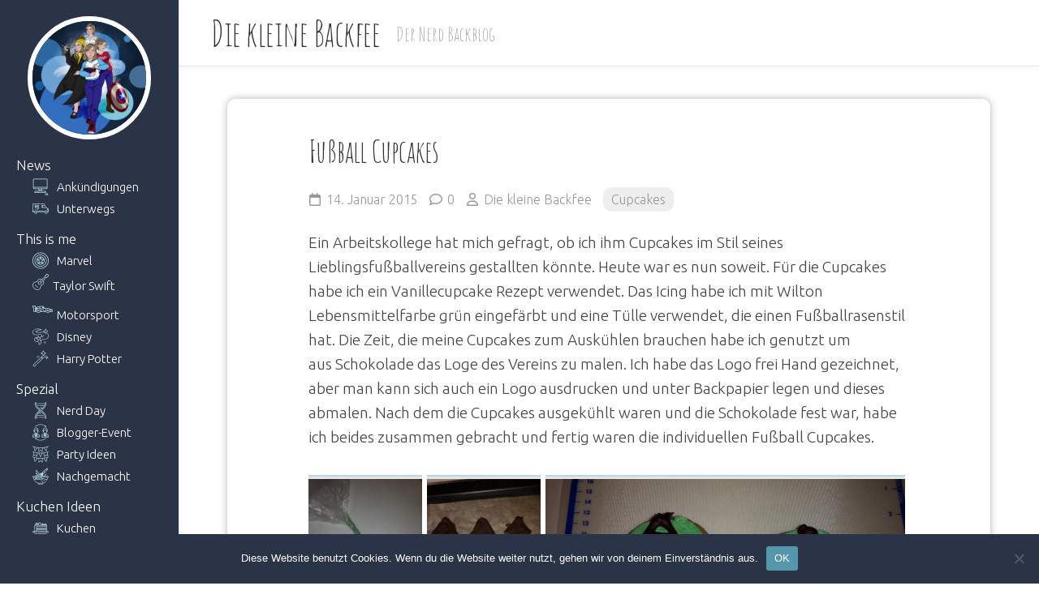

--- FILE ---
content_type: text/html; charset=UTF-8
request_url: https://www.diekleinebackfee.de/fusball-cupcakes/
body_size: 29798
content:
<!DOCTYPE html> 
<html class="no-js" lang="de">

<head>
	<meta charset="UTF-8">
	<meta name="viewport" content="width=device-width, initial-scale=1.0">
	<link rel="profile" href="http://gmpg.org/xfn/11">
	<link rel="pingback" href="https://www.diekleinebackfee.de/xmlrpc.php">
	
	<meta name='robots' content='index, follow, max-image-preview:large, max-snippet:-1, max-video-preview:-1' />
<script>document.documentElement.className = document.documentElement.className.replace("no-js","js");</script>

	<!-- This site is optimized with the Yoast SEO plugin v26.5 - https://yoast.com/wordpress/plugins/seo/ -->
	<title>Fußball Cupcakes - Die kleine Backfee</title>
	<link rel="canonical" href="https://www.diekleinebackfee.de/fusball-cupcakes/" />
	<meta property="og:locale" content="de_DE" />
	<meta property="og:type" content="article" />
	<meta property="og:title" content="Fußball Cupcakes - Die kleine Backfee" />
	<meta property="og:description" content="Ein Arbeitskollege hat mich gefragt, ob ich ihm Cupcakes im Stil seines Lieblingsfußballvereins gestallten könnte. Heute war es nun soweit.&#046;&#046;&#046;" />
	<meta property="og:url" content="https://www.diekleinebackfee.de/fusball-cupcakes/" />
	<meta property="og:site_name" content="Die kleine Backfee" />
	<meta property="article:publisher" content="https://www.facebook.com/diekleinebackfee" />
	<meta property="article:published_time" content="2015-01-14T10:36:46+00:00" />
	<meta property="article:modified_time" content="2022-09-11T13:15:37+00:00" />
	<meta property="og:image" content="https://www.diekleinebackfee.de/wp-content/uploads/2015/01/cupcakes-fuc39fball-4-e1421231036911-1024x575.jpg" />
	<meta property="og:image:width" content="1024" />
	<meta property="og:image:height" content="575" />
	<meta property="og:image:type" content="image/jpeg" />
	<meta name="author" content="Die kleine Backfee" />
	<meta name="twitter:card" content="summary_large_image" />
	<meta name="twitter:creator" content="@kleineBackfee" />
	<meta name="twitter:site" content="@kleineBackfee" />
	<meta name="twitter:label1" content="Verfasst von" />
	<meta name="twitter:data1" content="Die kleine Backfee" />
	<meta name="twitter:label2" content="Geschätzte Lesezeit" />
	<meta name="twitter:data2" content="2 Minuten" />
	<script type="application/ld+json" class="yoast-schema-graph">{"@context":"https://schema.org","@graph":[{"@type":"Article","@id":"https://www.diekleinebackfee.de/fusball-cupcakes/#article","isPartOf":{"@id":"https://www.diekleinebackfee.de/fusball-cupcakes/"},"author":{"name":"Die kleine Backfee","@id":"https://www.diekleinebackfee.de/#/schema/person/d1fb56071b3a973c8d333876539f141a"},"headline":"Fußball Cupcakes","datePublished":"2015-01-14T10:36:46+00:00","dateModified":"2022-09-11T13:15:37+00:00","mainEntityOfPage":{"@id":"https://www.diekleinebackfee.de/fusball-cupcakes/"},"wordCount":131,"commentCount":0,"publisher":{"@id":"https://www.diekleinebackfee.de/#organization"},"image":{"@id":"https://www.diekleinebackfee.de/fusball-cupcakes/#primaryimage"},"thumbnailUrl":"https://i0.wp.com/www.diekleinebackfee.de/wp-content/uploads/2015/01/cupcakes-fuc39fball-4-e1421231036911.jpg?fit=3264%2C1832&ssl=1","keywords":["Cupcakes","Dekorationsidee","Fußball Cupcakes"],"articleSection":["Cupcakes"],"inLanguage":"de","potentialAction":[{"@type":"CommentAction","name":"Comment","target":["https://www.diekleinebackfee.de/fusball-cupcakes/#respond"]}]},{"@type":"WebPage","@id":"https://www.diekleinebackfee.de/fusball-cupcakes/","url":"https://www.diekleinebackfee.de/fusball-cupcakes/","name":"Fußball Cupcakes - Die kleine Backfee","isPartOf":{"@id":"https://www.diekleinebackfee.de/#website"},"primaryImageOfPage":{"@id":"https://www.diekleinebackfee.de/fusball-cupcakes/#primaryimage"},"image":{"@id":"https://www.diekleinebackfee.de/fusball-cupcakes/#primaryimage"},"thumbnailUrl":"https://i0.wp.com/www.diekleinebackfee.de/wp-content/uploads/2015/01/cupcakes-fuc39fball-4-e1421231036911.jpg?fit=3264%2C1832&ssl=1","datePublished":"2015-01-14T10:36:46+00:00","dateModified":"2022-09-11T13:15:37+00:00","breadcrumb":{"@id":"https://www.diekleinebackfee.de/fusball-cupcakes/#breadcrumb"},"inLanguage":"de","potentialAction":[{"@type":"ReadAction","target":["https://www.diekleinebackfee.de/fusball-cupcakes/"]}]},{"@type":"ImageObject","inLanguage":"de","@id":"https://www.diekleinebackfee.de/fusball-cupcakes/#primaryimage","url":"https://i0.wp.com/www.diekleinebackfee.de/wp-content/uploads/2015/01/cupcakes-fuc39fball-4-e1421231036911.jpg?fit=3264%2C1832&ssl=1","contentUrl":"https://i0.wp.com/www.diekleinebackfee.de/wp-content/uploads/2015/01/cupcakes-fuc39fball-4-e1421231036911.jpg?fit=3264%2C1832&ssl=1","width":3264,"height":1832},{"@type":"BreadcrumbList","@id":"https://www.diekleinebackfee.de/fusball-cupcakes/#breadcrumb","itemListElement":[{"@type":"ListItem","position":1,"name":"Startseite","item":"https://www.diekleinebackfee.de/"},{"@type":"ListItem","position":2,"name":"Fußball Cupcakes"}]},{"@type":"WebSite","@id":"https://www.diekleinebackfee.de/#website","url":"https://www.diekleinebackfee.de/","name":"Die kleine Backfee","description":"Der Nerd Backblog","publisher":{"@id":"https://www.diekleinebackfee.de/#organization"},"potentialAction":[{"@type":"SearchAction","target":{"@type":"EntryPoint","urlTemplate":"https://www.diekleinebackfee.de/?s={search_term_string}"},"query-input":{"@type":"PropertyValueSpecification","valueRequired":true,"valueName":"search_term_string"}}],"inLanguage":"de"},{"@type":"Organization","@id":"https://www.diekleinebackfee.de/#organization","name":"Die kleine Backfee","url":"https://www.diekleinebackfee.de/","logo":{"@type":"ImageObject","inLanguage":"de","@id":"https://www.diekleinebackfee.de/#/schema/logo/image/","url":"https://i0.wp.com/www.diekleinebackfee.de/wp-content/uploads/2021/10/cropped-cropped-Backfee_Logo.png?fit=180%2C180&ssl=1","contentUrl":"https://i0.wp.com/www.diekleinebackfee.de/wp-content/uploads/2021/10/cropped-cropped-Backfee_Logo.png?fit=180%2C180&ssl=1","width":180,"height":180,"caption":"Die kleine Backfee"},"image":{"@id":"https://www.diekleinebackfee.de/#/schema/logo/image/"},"sameAs":["https://www.facebook.com/diekleinebackfee","https://x.com/kleineBackfee","https://www.instagram.com/diekleinebackfee/?hl=de","https://www.youtube.com/channel/UCXCDydX7swzp9vF31TukGCw"]},{"@type":"Person","@id":"https://www.diekleinebackfee.de/#/schema/person/d1fb56071b3a973c8d333876539f141a","name":"Die kleine Backfee","sameAs":["https://www.diekleinebackfee.de"],"url":"https://www.diekleinebackfee.de/author/diekleinebackfee/"}]}</script>
	<!-- / Yoast SEO plugin. -->


<link rel='dns-prefetch' href='//www.diekleinebackfee.de' />
<link rel='dns-prefetch' href='//stats.wp.com' />
<link rel='dns-prefetch' href='//fonts.googleapis.com' />
<link rel='dns-prefetch' href='//v0.wordpress.com' />
<link rel='dns-prefetch' href='//widgets.wp.com' />
<link rel='dns-prefetch' href='//s0.wp.com' />
<link rel='dns-prefetch' href='//0.gravatar.com' />
<link rel='dns-prefetch' href='//1.gravatar.com' />
<link rel='dns-prefetch' href='//2.gravatar.com' />
<link rel='dns-prefetch' href='//jetpack.wordpress.com' />
<link rel='dns-prefetch' href='//public-api.wordpress.com' />
<link rel='preconnect' href='//i0.wp.com' />
<link rel="alternate" type="application/rss+xml" title="Die kleine Backfee &raquo; Feed" href="https://www.diekleinebackfee.de/feed/" />
<link rel="alternate" type="application/rss+xml" title="Die kleine Backfee &raquo; Kommentar-Feed" href="https://www.diekleinebackfee.de/comments/feed/" />
<link rel="alternate" type="application/rss+xml" title="Die kleine Backfee &raquo; Fußball Cupcakes-Kommentar-Feed" href="https://www.diekleinebackfee.de/fusball-cupcakes/feed/" />
<link rel="alternate" title="oEmbed (JSON)" type="application/json+oembed" href="https://www.diekleinebackfee.de/wp-json/oembed/1.0/embed?url=https%3A%2F%2Fwww.diekleinebackfee.de%2Ffusball-cupcakes%2F" />
<link rel="alternate" title="oEmbed (XML)" type="text/xml+oembed" href="https://www.diekleinebackfee.de/wp-json/oembed/1.0/embed?url=https%3A%2F%2Fwww.diekleinebackfee.de%2Ffusball-cupcakes%2F&#038;format=xml" />
		<!-- This site uses the Google Analytics by ExactMetrics plugin v8.10.2 - Using Analytics tracking - https://www.exactmetrics.com/ -->
							<script src="//www.googletagmanager.com/gtag/js?id=G-319077869"  data-cfasync="false" data-wpfc-render="false" type="text/javascript" async></script>
			<script data-cfasync="false" data-wpfc-render="false" type="text/javascript">
				var em_version = '8.10.2';
				var em_track_user = true;
				var em_no_track_reason = '';
								var ExactMetricsDefaultLocations = {"page_location":"https:\/\/www.diekleinebackfee.de\/fusball-cupcakes\/"};
								if ( typeof ExactMetricsPrivacyGuardFilter === 'function' ) {
					var ExactMetricsLocations = (typeof ExactMetricsExcludeQuery === 'object') ? ExactMetricsPrivacyGuardFilter( ExactMetricsExcludeQuery ) : ExactMetricsPrivacyGuardFilter( ExactMetricsDefaultLocations );
				} else {
					var ExactMetricsLocations = (typeof ExactMetricsExcludeQuery === 'object') ? ExactMetricsExcludeQuery : ExactMetricsDefaultLocations;
				}

								var disableStrs = [
										'ga-disable-G-319077869',
									];

				/* Function to detect opted out users */
				function __gtagTrackerIsOptedOut() {
					for (var index = 0; index < disableStrs.length; index++) {
						if (document.cookie.indexOf(disableStrs[index] + '=true') > -1) {
							return true;
						}
					}

					return false;
				}

				/* Disable tracking if the opt-out cookie exists. */
				if (__gtagTrackerIsOptedOut()) {
					for (var index = 0; index < disableStrs.length; index++) {
						window[disableStrs[index]] = true;
					}
				}

				/* Opt-out function */
				function __gtagTrackerOptout() {
					for (var index = 0; index < disableStrs.length; index++) {
						document.cookie = disableStrs[index] + '=true; expires=Thu, 31 Dec 2099 23:59:59 UTC; path=/';
						window[disableStrs[index]] = true;
					}
				}

				if ('undefined' === typeof gaOptout) {
					function gaOptout() {
						__gtagTrackerOptout();
					}
				}
								window.dataLayer = window.dataLayer || [];

				window.ExactMetricsDualTracker = {
					helpers: {},
					trackers: {},
				};
				if (em_track_user) {
					function __gtagDataLayer() {
						dataLayer.push(arguments);
					}

					function __gtagTracker(type, name, parameters) {
						if (!parameters) {
							parameters = {};
						}

						if (parameters.send_to) {
							__gtagDataLayer.apply(null, arguments);
							return;
						}

						if (type === 'event') {
														parameters.send_to = exactmetrics_frontend.v4_id;
							var hookName = name;
							if (typeof parameters['event_category'] !== 'undefined') {
								hookName = parameters['event_category'] + ':' + name;
							}

							if (typeof ExactMetricsDualTracker.trackers[hookName] !== 'undefined') {
								ExactMetricsDualTracker.trackers[hookName](parameters);
							} else {
								__gtagDataLayer('event', name, parameters);
							}
							
						} else {
							__gtagDataLayer.apply(null, arguments);
						}
					}

					__gtagTracker('js', new Date());
					__gtagTracker('set', {
						'developer_id.dNDMyYj': true,
											});
					if ( ExactMetricsLocations.page_location ) {
						__gtagTracker('set', ExactMetricsLocations);
					}
										__gtagTracker('config', 'G-319077869', {"forceSSL":"true","anonymize_ip":"true"} );
										window.gtag = __gtagTracker;										(function () {
						/* https://developers.google.com/analytics/devguides/collection/analyticsjs/ */
						/* ga and __gaTracker compatibility shim. */
						var noopfn = function () {
							return null;
						};
						var newtracker = function () {
							return new Tracker();
						};
						var Tracker = function () {
							return null;
						};
						var p = Tracker.prototype;
						p.get = noopfn;
						p.set = noopfn;
						p.send = function () {
							var args = Array.prototype.slice.call(arguments);
							args.unshift('send');
							__gaTracker.apply(null, args);
						};
						var __gaTracker = function () {
							var len = arguments.length;
							if (len === 0) {
								return;
							}
							var f = arguments[len - 1];
							if (typeof f !== 'object' || f === null || typeof f.hitCallback !== 'function') {
								if ('send' === arguments[0]) {
									var hitConverted, hitObject = false, action;
									if ('event' === arguments[1]) {
										if ('undefined' !== typeof arguments[3]) {
											hitObject = {
												'eventAction': arguments[3],
												'eventCategory': arguments[2],
												'eventLabel': arguments[4],
												'value': arguments[5] ? arguments[5] : 1,
											}
										}
									}
									if ('pageview' === arguments[1]) {
										if ('undefined' !== typeof arguments[2]) {
											hitObject = {
												'eventAction': 'page_view',
												'page_path': arguments[2],
											}
										}
									}
									if (typeof arguments[2] === 'object') {
										hitObject = arguments[2];
									}
									if (typeof arguments[5] === 'object') {
										Object.assign(hitObject, arguments[5]);
									}
									if ('undefined' !== typeof arguments[1].hitType) {
										hitObject = arguments[1];
										if ('pageview' === hitObject.hitType) {
											hitObject.eventAction = 'page_view';
										}
									}
									if (hitObject) {
										action = 'timing' === arguments[1].hitType ? 'timing_complete' : hitObject.eventAction;
										hitConverted = mapArgs(hitObject);
										__gtagTracker('event', action, hitConverted);
									}
								}
								return;
							}

							function mapArgs(args) {
								var arg, hit = {};
								var gaMap = {
									'eventCategory': 'event_category',
									'eventAction': 'event_action',
									'eventLabel': 'event_label',
									'eventValue': 'event_value',
									'nonInteraction': 'non_interaction',
									'timingCategory': 'event_category',
									'timingVar': 'name',
									'timingValue': 'value',
									'timingLabel': 'event_label',
									'page': 'page_path',
									'location': 'page_location',
									'title': 'page_title',
									'referrer' : 'page_referrer',
								};
								for (arg in args) {
																		if (!(!args.hasOwnProperty(arg) || !gaMap.hasOwnProperty(arg))) {
										hit[gaMap[arg]] = args[arg];
									} else {
										hit[arg] = args[arg];
									}
								}
								return hit;
							}

							try {
								f.hitCallback();
							} catch (ex) {
							}
						};
						__gaTracker.create = newtracker;
						__gaTracker.getByName = newtracker;
						__gaTracker.getAll = function () {
							return [];
						};
						__gaTracker.remove = noopfn;
						__gaTracker.loaded = true;
						window['__gaTracker'] = __gaTracker;
					})();
									} else {
										console.log("");
					(function () {
						function __gtagTracker() {
							return null;
						}

						window['__gtagTracker'] = __gtagTracker;
						window['gtag'] = __gtagTracker;
					})();
									}
			</script>
							<!-- / Google Analytics by ExactMetrics -->
		<style id='wp-img-auto-sizes-contain-inline-css' type='text/css'>
img:is([sizes=auto i],[sizes^="auto," i]){contain-intrinsic-size:3000px 1500px}
/*# sourceURL=wp-img-auto-sizes-contain-inline-css */
</style>
<style id='wp-emoji-styles-inline-css' type='text/css'>

	img.wp-smiley, img.emoji {
		display: inline !important;
		border: none !important;
		box-shadow: none !important;
		height: 1em !important;
		width: 1em !important;
		margin: 0 0.07em !important;
		vertical-align: -0.1em !important;
		background: none !important;
		padding: 0 !important;
	}
/*# sourceURL=wp-emoji-styles-inline-css */
</style>
<style id='wp-block-library-inline-css' type='text/css'>
:root{--wp-block-synced-color:#7a00df;--wp-block-synced-color--rgb:122,0,223;--wp-bound-block-color:var(--wp-block-synced-color);--wp-editor-canvas-background:#ddd;--wp-admin-theme-color:#007cba;--wp-admin-theme-color--rgb:0,124,186;--wp-admin-theme-color-darker-10:#006ba1;--wp-admin-theme-color-darker-10--rgb:0,107,160.5;--wp-admin-theme-color-darker-20:#005a87;--wp-admin-theme-color-darker-20--rgb:0,90,135;--wp-admin-border-width-focus:2px}@media (min-resolution:192dpi){:root{--wp-admin-border-width-focus:1.5px}}.wp-element-button{cursor:pointer}:root .has-very-light-gray-background-color{background-color:#eee}:root .has-very-dark-gray-background-color{background-color:#313131}:root .has-very-light-gray-color{color:#eee}:root .has-very-dark-gray-color{color:#313131}:root .has-vivid-green-cyan-to-vivid-cyan-blue-gradient-background{background:linear-gradient(135deg,#00d084,#0693e3)}:root .has-purple-crush-gradient-background{background:linear-gradient(135deg,#34e2e4,#4721fb 50%,#ab1dfe)}:root .has-hazy-dawn-gradient-background{background:linear-gradient(135deg,#faaca8,#dad0ec)}:root .has-subdued-olive-gradient-background{background:linear-gradient(135deg,#fafae1,#67a671)}:root .has-atomic-cream-gradient-background{background:linear-gradient(135deg,#fdd79a,#004a59)}:root .has-nightshade-gradient-background{background:linear-gradient(135deg,#330968,#31cdcf)}:root .has-midnight-gradient-background{background:linear-gradient(135deg,#020381,#2874fc)}:root{--wp--preset--font-size--normal:16px;--wp--preset--font-size--huge:42px}.has-regular-font-size{font-size:1em}.has-larger-font-size{font-size:2.625em}.has-normal-font-size{font-size:var(--wp--preset--font-size--normal)}.has-huge-font-size{font-size:var(--wp--preset--font-size--huge)}.has-text-align-center{text-align:center}.has-text-align-left{text-align:left}.has-text-align-right{text-align:right}.has-fit-text{white-space:nowrap!important}#end-resizable-editor-section{display:none}.aligncenter{clear:both}.items-justified-left{justify-content:flex-start}.items-justified-center{justify-content:center}.items-justified-right{justify-content:flex-end}.items-justified-space-between{justify-content:space-between}.screen-reader-text{border:0;clip-path:inset(50%);height:1px;margin:-1px;overflow:hidden;padding:0;position:absolute;width:1px;word-wrap:normal!important}.screen-reader-text:focus{background-color:#ddd;clip-path:none;color:#444;display:block;font-size:1em;height:auto;left:5px;line-height:normal;padding:15px 23px 14px;text-decoration:none;top:5px;width:auto;z-index:100000}html :where(.has-border-color){border-style:solid}html :where([style*=border-top-color]){border-top-style:solid}html :where([style*=border-right-color]){border-right-style:solid}html :where([style*=border-bottom-color]){border-bottom-style:solid}html :where([style*=border-left-color]){border-left-style:solid}html :where([style*=border-width]){border-style:solid}html :where([style*=border-top-width]){border-top-style:solid}html :where([style*=border-right-width]){border-right-style:solid}html :where([style*=border-bottom-width]){border-bottom-style:solid}html :where([style*=border-left-width]){border-left-style:solid}html :where(img[class*=wp-image-]){height:auto;max-width:100%}:where(figure){margin:0 0 1em}html :where(.is-position-sticky){--wp-admin--admin-bar--position-offset:var(--wp-admin--admin-bar--height,0px)}@media screen and (max-width:600px){html :where(.is-position-sticky){--wp-admin--admin-bar--position-offset:0px}}

/*# sourceURL=wp-block-library-inline-css */
</style><style id='wp-block-image-inline-css' type='text/css'>
.wp-block-image>a,.wp-block-image>figure>a{display:inline-block}.wp-block-image img{box-sizing:border-box;height:auto;max-width:100%;vertical-align:bottom}@media not (prefers-reduced-motion){.wp-block-image img.hide{visibility:hidden}.wp-block-image img.show{animation:show-content-image .4s}}.wp-block-image[style*=border-radius] img,.wp-block-image[style*=border-radius]>a{border-radius:inherit}.wp-block-image.has-custom-border img{box-sizing:border-box}.wp-block-image.aligncenter{text-align:center}.wp-block-image.alignfull>a,.wp-block-image.alignwide>a{width:100%}.wp-block-image.alignfull img,.wp-block-image.alignwide img{height:auto;width:100%}.wp-block-image .aligncenter,.wp-block-image .alignleft,.wp-block-image .alignright,.wp-block-image.aligncenter,.wp-block-image.alignleft,.wp-block-image.alignright{display:table}.wp-block-image .aligncenter>figcaption,.wp-block-image .alignleft>figcaption,.wp-block-image .alignright>figcaption,.wp-block-image.aligncenter>figcaption,.wp-block-image.alignleft>figcaption,.wp-block-image.alignright>figcaption{caption-side:bottom;display:table-caption}.wp-block-image .alignleft{float:left;margin:.5em 1em .5em 0}.wp-block-image .alignright{float:right;margin:.5em 0 .5em 1em}.wp-block-image .aligncenter{margin-left:auto;margin-right:auto}.wp-block-image :where(figcaption){margin-bottom:1em;margin-top:.5em}.wp-block-image.is-style-circle-mask img{border-radius:9999px}@supports ((-webkit-mask-image:none) or (mask-image:none)) or (-webkit-mask-image:none){.wp-block-image.is-style-circle-mask img{border-radius:0;-webkit-mask-image:url('data:image/svg+xml;utf8,<svg viewBox="0 0 100 100" xmlns="http://www.w3.org/2000/svg"><circle cx="50" cy="50" r="50"/></svg>');mask-image:url('data:image/svg+xml;utf8,<svg viewBox="0 0 100 100" xmlns="http://www.w3.org/2000/svg"><circle cx="50" cy="50" r="50"/></svg>');mask-mode:alpha;-webkit-mask-position:center;mask-position:center;-webkit-mask-repeat:no-repeat;mask-repeat:no-repeat;-webkit-mask-size:contain;mask-size:contain}}:root :where(.wp-block-image.is-style-rounded img,.wp-block-image .is-style-rounded img){border-radius:9999px}.wp-block-image figure{margin:0}.wp-lightbox-container{display:flex;flex-direction:column;position:relative}.wp-lightbox-container img{cursor:zoom-in}.wp-lightbox-container img:hover+button{opacity:1}.wp-lightbox-container button{align-items:center;backdrop-filter:blur(16px) saturate(180%);background-color:#5a5a5a40;border:none;border-radius:4px;cursor:zoom-in;display:flex;height:20px;justify-content:center;opacity:0;padding:0;position:absolute;right:16px;text-align:center;top:16px;width:20px;z-index:100}@media not (prefers-reduced-motion){.wp-lightbox-container button{transition:opacity .2s ease}}.wp-lightbox-container button:focus-visible{outline:3px auto #5a5a5a40;outline:3px auto -webkit-focus-ring-color;outline-offset:3px}.wp-lightbox-container button:hover{cursor:pointer;opacity:1}.wp-lightbox-container button:focus{opacity:1}.wp-lightbox-container button:focus,.wp-lightbox-container button:hover,.wp-lightbox-container button:not(:hover):not(:active):not(.has-background){background-color:#5a5a5a40;border:none}.wp-lightbox-overlay{box-sizing:border-box;cursor:zoom-out;height:100vh;left:0;overflow:hidden;position:fixed;top:0;visibility:hidden;width:100%;z-index:100000}.wp-lightbox-overlay .close-button{align-items:center;cursor:pointer;display:flex;justify-content:center;min-height:40px;min-width:40px;padding:0;position:absolute;right:calc(env(safe-area-inset-right) + 16px);top:calc(env(safe-area-inset-top) + 16px);z-index:5000000}.wp-lightbox-overlay .close-button:focus,.wp-lightbox-overlay .close-button:hover,.wp-lightbox-overlay .close-button:not(:hover):not(:active):not(.has-background){background:none;border:none}.wp-lightbox-overlay .lightbox-image-container{height:var(--wp--lightbox-container-height);left:50%;overflow:hidden;position:absolute;top:50%;transform:translate(-50%,-50%);transform-origin:top left;width:var(--wp--lightbox-container-width);z-index:9999999999}.wp-lightbox-overlay .wp-block-image{align-items:center;box-sizing:border-box;display:flex;height:100%;justify-content:center;margin:0;position:relative;transform-origin:0 0;width:100%;z-index:3000000}.wp-lightbox-overlay .wp-block-image img{height:var(--wp--lightbox-image-height);min-height:var(--wp--lightbox-image-height);min-width:var(--wp--lightbox-image-width);width:var(--wp--lightbox-image-width)}.wp-lightbox-overlay .wp-block-image figcaption{display:none}.wp-lightbox-overlay button{background:none;border:none}.wp-lightbox-overlay .scrim{background-color:#fff;height:100%;opacity:.9;position:absolute;width:100%;z-index:2000000}.wp-lightbox-overlay.active{visibility:visible}@media not (prefers-reduced-motion){.wp-lightbox-overlay.active{animation:turn-on-visibility .25s both}.wp-lightbox-overlay.active img{animation:turn-on-visibility .35s both}.wp-lightbox-overlay.show-closing-animation:not(.active){animation:turn-off-visibility .35s both}.wp-lightbox-overlay.show-closing-animation:not(.active) img{animation:turn-off-visibility .25s both}.wp-lightbox-overlay.zoom.active{animation:none;opacity:1;visibility:visible}.wp-lightbox-overlay.zoom.active .lightbox-image-container{animation:lightbox-zoom-in .4s}.wp-lightbox-overlay.zoom.active .lightbox-image-container img{animation:none}.wp-lightbox-overlay.zoom.active .scrim{animation:turn-on-visibility .4s forwards}.wp-lightbox-overlay.zoom.show-closing-animation:not(.active){animation:none}.wp-lightbox-overlay.zoom.show-closing-animation:not(.active) .lightbox-image-container{animation:lightbox-zoom-out .4s}.wp-lightbox-overlay.zoom.show-closing-animation:not(.active) .lightbox-image-container img{animation:none}.wp-lightbox-overlay.zoom.show-closing-animation:not(.active) .scrim{animation:turn-off-visibility .4s forwards}}@keyframes show-content-image{0%{visibility:hidden}99%{visibility:hidden}to{visibility:visible}}@keyframes turn-on-visibility{0%{opacity:0}to{opacity:1}}@keyframes turn-off-visibility{0%{opacity:1;visibility:visible}99%{opacity:0;visibility:visible}to{opacity:0;visibility:hidden}}@keyframes lightbox-zoom-in{0%{transform:translate(calc((-100vw + var(--wp--lightbox-scrollbar-width))/2 + var(--wp--lightbox-initial-left-position)),calc(-50vh + var(--wp--lightbox-initial-top-position))) scale(var(--wp--lightbox-scale))}to{transform:translate(-50%,-50%) scale(1)}}@keyframes lightbox-zoom-out{0%{transform:translate(-50%,-50%) scale(1);visibility:visible}99%{visibility:visible}to{transform:translate(calc((-100vw + var(--wp--lightbox-scrollbar-width))/2 + var(--wp--lightbox-initial-left-position)),calc(-50vh + var(--wp--lightbox-initial-top-position))) scale(var(--wp--lightbox-scale));visibility:hidden}}
/*# sourceURL=https://www.diekleinebackfee.de/wp-includes/blocks/image/style.min.css */
</style>
<style id='wp-block-group-inline-css' type='text/css'>
.wp-block-group{box-sizing:border-box}:where(.wp-block-group.wp-block-group-is-layout-constrained){position:relative}
/*# sourceURL=https://www.diekleinebackfee.de/wp-includes/blocks/group/style.min.css */
</style>
<style id='global-styles-inline-css' type='text/css'>
:root{--wp--preset--aspect-ratio--square: 1;--wp--preset--aspect-ratio--4-3: 4/3;--wp--preset--aspect-ratio--3-4: 3/4;--wp--preset--aspect-ratio--3-2: 3/2;--wp--preset--aspect-ratio--2-3: 2/3;--wp--preset--aspect-ratio--16-9: 16/9;--wp--preset--aspect-ratio--9-16: 9/16;--wp--preset--color--black: #000000;--wp--preset--color--cyan-bluish-gray: #abb8c3;--wp--preset--color--white: #ffffff;--wp--preset--color--pale-pink: #f78da7;--wp--preset--color--vivid-red: #cf2e2e;--wp--preset--color--luminous-vivid-orange: #ff6900;--wp--preset--color--luminous-vivid-amber: #fcb900;--wp--preset--color--light-green-cyan: #7bdcb5;--wp--preset--color--vivid-green-cyan: #00d084;--wp--preset--color--pale-cyan-blue: #8ed1fc;--wp--preset--color--vivid-cyan-blue: #0693e3;--wp--preset--color--vivid-purple: #9b51e0;--wp--preset--gradient--vivid-cyan-blue-to-vivid-purple: linear-gradient(135deg,rgb(6,147,227) 0%,rgb(155,81,224) 100%);--wp--preset--gradient--light-green-cyan-to-vivid-green-cyan: linear-gradient(135deg,rgb(122,220,180) 0%,rgb(0,208,130) 100%);--wp--preset--gradient--luminous-vivid-amber-to-luminous-vivid-orange: linear-gradient(135deg,rgb(252,185,0) 0%,rgb(255,105,0) 100%);--wp--preset--gradient--luminous-vivid-orange-to-vivid-red: linear-gradient(135deg,rgb(255,105,0) 0%,rgb(207,46,46) 100%);--wp--preset--gradient--very-light-gray-to-cyan-bluish-gray: linear-gradient(135deg,rgb(238,238,238) 0%,rgb(169,184,195) 100%);--wp--preset--gradient--cool-to-warm-spectrum: linear-gradient(135deg,rgb(74,234,220) 0%,rgb(151,120,209) 20%,rgb(207,42,186) 40%,rgb(238,44,130) 60%,rgb(251,105,98) 80%,rgb(254,248,76) 100%);--wp--preset--gradient--blush-light-purple: linear-gradient(135deg,rgb(255,206,236) 0%,rgb(152,150,240) 100%);--wp--preset--gradient--blush-bordeaux: linear-gradient(135deg,rgb(254,205,165) 0%,rgb(254,45,45) 50%,rgb(107,0,62) 100%);--wp--preset--gradient--luminous-dusk: linear-gradient(135deg,rgb(255,203,112) 0%,rgb(199,81,192) 50%,rgb(65,88,208) 100%);--wp--preset--gradient--pale-ocean: linear-gradient(135deg,rgb(255,245,203) 0%,rgb(182,227,212) 50%,rgb(51,167,181) 100%);--wp--preset--gradient--electric-grass: linear-gradient(135deg,rgb(202,248,128) 0%,rgb(113,206,126) 100%);--wp--preset--gradient--midnight: linear-gradient(135deg,rgb(2,3,129) 0%,rgb(40,116,252) 100%);--wp--preset--font-size--small: 13px;--wp--preset--font-size--medium: 20px;--wp--preset--font-size--large: 36px;--wp--preset--font-size--x-large: 42px;--wp--preset--spacing--20: 0.44rem;--wp--preset--spacing--30: 0.67rem;--wp--preset--spacing--40: 1rem;--wp--preset--spacing--50: 1.5rem;--wp--preset--spacing--60: 2.25rem;--wp--preset--spacing--70: 3.38rem;--wp--preset--spacing--80: 5.06rem;--wp--preset--shadow--natural: 6px 6px 9px rgba(0, 0, 0, 0.2);--wp--preset--shadow--deep: 12px 12px 50px rgba(0, 0, 0, 0.4);--wp--preset--shadow--sharp: 6px 6px 0px rgba(0, 0, 0, 0.2);--wp--preset--shadow--outlined: 6px 6px 0px -3px rgb(255, 255, 255), 6px 6px rgb(0, 0, 0);--wp--preset--shadow--crisp: 6px 6px 0px rgb(0, 0, 0);}:where(.is-layout-flex){gap: 0.5em;}:where(.is-layout-grid){gap: 0.5em;}body .is-layout-flex{display: flex;}.is-layout-flex{flex-wrap: wrap;align-items: center;}.is-layout-flex > :is(*, div){margin: 0;}body .is-layout-grid{display: grid;}.is-layout-grid > :is(*, div){margin: 0;}:where(.wp-block-columns.is-layout-flex){gap: 2em;}:where(.wp-block-columns.is-layout-grid){gap: 2em;}:where(.wp-block-post-template.is-layout-flex){gap: 1.25em;}:where(.wp-block-post-template.is-layout-grid){gap: 1.25em;}.has-black-color{color: var(--wp--preset--color--black) !important;}.has-cyan-bluish-gray-color{color: var(--wp--preset--color--cyan-bluish-gray) !important;}.has-white-color{color: var(--wp--preset--color--white) !important;}.has-pale-pink-color{color: var(--wp--preset--color--pale-pink) !important;}.has-vivid-red-color{color: var(--wp--preset--color--vivid-red) !important;}.has-luminous-vivid-orange-color{color: var(--wp--preset--color--luminous-vivid-orange) !important;}.has-luminous-vivid-amber-color{color: var(--wp--preset--color--luminous-vivid-amber) !important;}.has-light-green-cyan-color{color: var(--wp--preset--color--light-green-cyan) !important;}.has-vivid-green-cyan-color{color: var(--wp--preset--color--vivid-green-cyan) !important;}.has-pale-cyan-blue-color{color: var(--wp--preset--color--pale-cyan-blue) !important;}.has-vivid-cyan-blue-color{color: var(--wp--preset--color--vivid-cyan-blue) !important;}.has-vivid-purple-color{color: var(--wp--preset--color--vivid-purple) !important;}.has-black-background-color{background-color: var(--wp--preset--color--black) !important;}.has-cyan-bluish-gray-background-color{background-color: var(--wp--preset--color--cyan-bluish-gray) !important;}.has-white-background-color{background-color: var(--wp--preset--color--white) !important;}.has-pale-pink-background-color{background-color: var(--wp--preset--color--pale-pink) !important;}.has-vivid-red-background-color{background-color: var(--wp--preset--color--vivid-red) !important;}.has-luminous-vivid-orange-background-color{background-color: var(--wp--preset--color--luminous-vivid-orange) !important;}.has-luminous-vivid-amber-background-color{background-color: var(--wp--preset--color--luminous-vivid-amber) !important;}.has-light-green-cyan-background-color{background-color: var(--wp--preset--color--light-green-cyan) !important;}.has-vivid-green-cyan-background-color{background-color: var(--wp--preset--color--vivid-green-cyan) !important;}.has-pale-cyan-blue-background-color{background-color: var(--wp--preset--color--pale-cyan-blue) !important;}.has-vivid-cyan-blue-background-color{background-color: var(--wp--preset--color--vivid-cyan-blue) !important;}.has-vivid-purple-background-color{background-color: var(--wp--preset--color--vivid-purple) !important;}.has-black-border-color{border-color: var(--wp--preset--color--black) !important;}.has-cyan-bluish-gray-border-color{border-color: var(--wp--preset--color--cyan-bluish-gray) !important;}.has-white-border-color{border-color: var(--wp--preset--color--white) !important;}.has-pale-pink-border-color{border-color: var(--wp--preset--color--pale-pink) !important;}.has-vivid-red-border-color{border-color: var(--wp--preset--color--vivid-red) !important;}.has-luminous-vivid-orange-border-color{border-color: var(--wp--preset--color--luminous-vivid-orange) !important;}.has-luminous-vivid-amber-border-color{border-color: var(--wp--preset--color--luminous-vivid-amber) !important;}.has-light-green-cyan-border-color{border-color: var(--wp--preset--color--light-green-cyan) !important;}.has-vivid-green-cyan-border-color{border-color: var(--wp--preset--color--vivid-green-cyan) !important;}.has-pale-cyan-blue-border-color{border-color: var(--wp--preset--color--pale-cyan-blue) !important;}.has-vivid-cyan-blue-border-color{border-color: var(--wp--preset--color--vivid-cyan-blue) !important;}.has-vivid-purple-border-color{border-color: var(--wp--preset--color--vivid-purple) !important;}.has-vivid-cyan-blue-to-vivid-purple-gradient-background{background: var(--wp--preset--gradient--vivid-cyan-blue-to-vivid-purple) !important;}.has-light-green-cyan-to-vivid-green-cyan-gradient-background{background: var(--wp--preset--gradient--light-green-cyan-to-vivid-green-cyan) !important;}.has-luminous-vivid-amber-to-luminous-vivid-orange-gradient-background{background: var(--wp--preset--gradient--luminous-vivid-amber-to-luminous-vivid-orange) !important;}.has-luminous-vivid-orange-to-vivid-red-gradient-background{background: var(--wp--preset--gradient--luminous-vivid-orange-to-vivid-red) !important;}.has-very-light-gray-to-cyan-bluish-gray-gradient-background{background: var(--wp--preset--gradient--very-light-gray-to-cyan-bluish-gray) !important;}.has-cool-to-warm-spectrum-gradient-background{background: var(--wp--preset--gradient--cool-to-warm-spectrum) !important;}.has-blush-light-purple-gradient-background{background: var(--wp--preset--gradient--blush-light-purple) !important;}.has-blush-bordeaux-gradient-background{background: var(--wp--preset--gradient--blush-bordeaux) !important;}.has-luminous-dusk-gradient-background{background: var(--wp--preset--gradient--luminous-dusk) !important;}.has-pale-ocean-gradient-background{background: var(--wp--preset--gradient--pale-ocean) !important;}.has-electric-grass-gradient-background{background: var(--wp--preset--gradient--electric-grass) !important;}.has-midnight-gradient-background{background: var(--wp--preset--gradient--midnight) !important;}.has-small-font-size{font-size: var(--wp--preset--font-size--small) !important;}.has-medium-font-size{font-size: var(--wp--preset--font-size--medium) !important;}.has-large-font-size{font-size: var(--wp--preset--font-size--large) !important;}.has-x-large-font-size{font-size: var(--wp--preset--font-size--x-large) !important;}
/*# sourceURL=global-styles-inline-css */
</style>

<style id='classic-theme-styles-inline-css' type='text/css'>
/*! This file is auto-generated */
.wp-block-button__link{color:#fff;background-color:#32373c;border-radius:9999px;box-shadow:none;text-decoration:none;padding:calc(.667em + 2px) calc(1.333em + 2px);font-size:1.125em}.wp-block-file__button{background:#32373c;color:#fff;text-decoration:none}
/*# sourceURL=/wp-includes/css/classic-themes.min.css */
</style>
<link rel='stylesheet' id='contact-form-7-css' href='https://www.diekleinebackfee.de/wp-content/plugins/contact-form-7/includes/css/styles.css?ver=6.1.4' type='text/css' media='all' />
<link rel='stylesheet' id='cookie-notice-front-css' href='https://www.diekleinebackfee.de/wp-content/plugins/cookie-notice/css/front.min.css?ver=2.5.10' type='text/css' media='all' />
<link rel='stylesheet' id='parent-style-css' href='https://www.diekleinebackfee.de/wp-content/themes/gridzone/style.css?ver=6.9' type='text/css' media='all' />
<link rel='stylesheet' id='gridzone-responsive-css' href='https://www.diekleinebackfee.de/wp-content/themes/gridzone/responsive.css?ver=6.9' type='text/css' media='all' />
<link rel='stylesheet' id='child-theme-css-css' href='https://www.diekleinebackfee.de/wp-content/themes/backfee-twenty-twenty/style.css?ver=1.4' type='text/css' media='all' />
<link rel='stylesheet' id='flaticon-css' href='https://www.diekleinebackfee.de/wp-content/themes/backfee-twenty-twenty/flaticon/flaticon.css?ver=1.4' type='text/css' media='all' />
<link rel='stylesheet' id='child-fonts-css' href='https://fonts.googleapis.com/css?family=Amatic+SC&#038;subset=latin%2Clatin-ext' type='text/css' media='all' />
<link rel='stylesheet' id='gridzone-style-css' href='https://www.diekleinebackfee.de/wp-content/themes/backfee-twenty-twenty/style.css?ver=6.9' type='text/css' media='all' />
<style id='gridzone-style-inline-css' type='text/css'>
body { font-family: "Ubuntu", Arial, sans-serif; }

/*# sourceURL=gridzone-style-inline-css */
</style>
<link rel='stylesheet' id='gridzone-font-awesome-css' href='https://www.diekleinebackfee.de/wp-content/themes/gridzone/fonts/all.min.css?ver=6.9' type='text/css' media='all' />
<link rel='stylesheet' id='jetpack_likes-css' href='https://www.diekleinebackfee.de/wp-content/plugins/jetpack/modules/likes/style.css?ver=15.3.1' type='text/css' media='all' />
<link rel='stylesheet' id='ubuntu-css' href='//fonts.googleapis.com/css?family=Ubuntu%3A400%2C400italic%2C300italic%2C300%2C700&#038;subset=latin%2Clatin-ext&#038;ver=6.9' type='text/css' media='all' />
<link rel='stylesheet' id='jetpack-subscriptions-css' href='https://www.diekleinebackfee.de/wp-content/plugins/jetpack/_inc/build/subscriptions/subscriptions.min.css?ver=15.3.1' type='text/css' media='all' />
<link rel='stylesheet' id='wp-block-paragraph-css' href='https://www.diekleinebackfee.de/wp-includes/blocks/paragraph/style.min.css?ver=6.9' type='text/css' media='all' />
<link rel='stylesheet' id='sharedaddy-css' href='https://www.diekleinebackfee.de/wp-content/plugins/jetpack/modules/sharedaddy/sharing.css?ver=15.3.1' type='text/css' media='all' />
<link rel='stylesheet' id='social-logos-css' href='https://www.diekleinebackfee.de/wp-content/plugins/jetpack/_inc/social-logos/social-logos.min.css?ver=15.3.1' type='text/css' media='all' />
<script type="text/javascript" src="https://www.diekleinebackfee.de/wp-content/plugins/google-analytics-dashboard-for-wp/assets/js/frontend-gtag.min.js?ver=8.10.2" id="exactmetrics-frontend-script-js" async="async" data-wp-strategy="async"></script>
<script data-cfasync="false" data-wpfc-render="false" type="text/javascript" id='exactmetrics-frontend-script-js-extra'>/* <![CDATA[ */
var exactmetrics_frontend = {"js_events_tracking":"true","download_extensions":"zip,mp3,mpeg,pdf,docx,pptx,xlsx,rar","inbound_paths":"[{\"path\":\"\\\/go\\\/\",\"label\":\"affiliate\"},{\"path\":\"\\\/recommend\\\/\",\"label\":\"affiliate\"}]","home_url":"https:\/\/www.diekleinebackfee.de","hash_tracking":"false","v4_id":"G-319077869"};/* ]]> */
</script>
<script type="text/javascript" id="cookie-notice-front-js-before">
/* <![CDATA[ */
var cnArgs = {"ajaxUrl":"https:\/\/www.diekleinebackfee.de\/wp-admin\/admin-ajax.php","nonce":"950dd3e38f","hideEffect":"fade","position":"bottom","onScroll":false,"onScrollOffset":100,"onClick":false,"cookieName":"cookie_notice_accepted","cookieTime":2592000,"cookieTimeRejected":2592000,"globalCookie":false,"redirection":true,"cache":true,"revokeCookies":false,"revokeCookiesOpt":"automatic"};

//# sourceURL=cookie-notice-front-js-before
/* ]]> */
</script>
<script type="text/javascript" src="https://www.diekleinebackfee.de/wp-content/plugins/cookie-notice/js/front.min.js?ver=2.5.10" id="cookie-notice-front-js"></script>
<script type="text/javascript" src="https://www.diekleinebackfee.de/wp-includes/js/jquery/jquery.min.js?ver=3.7.1" id="jquery-core-js"></script>
<script type="text/javascript" src="https://www.diekleinebackfee.de/wp-includes/js/jquery/jquery-migrate.min.js?ver=3.4.1" id="jquery-migrate-js"></script>
<script type="text/javascript" src="https://www.diekleinebackfee.de/wp-content/themes/gridzone/js/slick.min.js?ver=6.9" id="gridzone-slick-js"></script>
<link rel="https://api.w.org/" href="https://www.diekleinebackfee.de/wp-json/" /><link rel="alternate" title="JSON" type="application/json" href="https://www.diekleinebackfee.de/wp-json/wp/v2/posts/376" /><link rel="EditURI" type="application/rsd+xml" title="RSD" href="https://www.diekleinebackfee.de/xmlrpc.php?rsd" />
<meta name="generator" content="WordPress 6.9" />
<link rel='shortlink' href='https://wp.me/p8NnB5-64' />
	<style>img#wpstats{display:none}</style>
		<link rel="icon" href="https://i0.wp.com/www.diekleinebackfee.de/wp-content/uploads/2021/10/cropped-Backfee_Logo.png?fit=32%2C32&#038;ssl=1" sizes="32x32" />
<link rel="icon" href="https://i0.wp.com/www.diekleinebackfee.de/wp-content/uploads/2021/10/cropped-Backfee_Logo.png?fit=192%2C192&#038;ssl=1" sizes="192x192" />
<link rel="apple-touch-icon" href="https://i0.wp.com/www.diekleinebackfee.de/wp-content/uploads/2021/10/cropped-Backfee_Logo.png?fit=180%2C180&#038;ssl=1" />
<meta name="msapplication-TileImage" content="https://i0.wp.com/www.diekleinebackfee.de/wp-content/uploads/2021/10/cropped-Backfee_Logo.png?fit=270%2C270&#038;ssl=1" />
		<style type="text/css" id="wp-custom-css">
			.menu-item-wrapper.has-arrow button { display: none; }
.nav-toggle {display:none;}
h2, h3, h4, h5, h6 {
	font-family: "Amatic SC";
}
h2 a {
	font-size: 18px !important;
}
h3 {
	font-size: 14pt !important;
}		</style>
		<style id="kirki-inline-styles"></style><style id='jetpack-block-tiled-gallery-inline-css' type='text/css'>
.wp-block-jetpack-tiled-gallery .is-style-circle .tiled-gallery__item img,.wp-block-jetpack-tiled-gallery.is-style-circle .tiled-gallery__item img{border-radius:50%}.wp-block-jetpack-tiled-gallery .is-style-circle .tiled-gallery__row,.wp-block-jetpack-tiled-gallery .is-style-square .tiled-gallery__row,.wp-block-jetpack-tiled-gallery.is-style-circle .tiled-gallery__row,.wp-block-jetpack-tiled-gallery.is-style-square .tiled-gallery__row{flex-grow:1;width:100%}.wp-block-jetpack-tiled-gallery .is-style-circle .tiled-gallery__row.columns-1 .tiled-gallery__col,.wp-block-jetpack-tiled-gallery .is-style-square .tiled-gallery__row.columns-1 .tiled-gallery__col,.wp-block-jetpack-tiled-gallery.is-style-circle .tiled-gallery__row.columns-1 .tiled-gallery__col,.wp-block-jetpack-tiled-gallery.is-style-square .tiled-gallery__row.columns-1 .tiled-gallery__col{width:100%}.wp-block-jetpack-tiled-gallery .is-style-circle .tiled-gallery__row.columns-2 .tiled-gallery__col,.wp-block-jetpack-tiled-gallery .is-style-square .tiled-gallery__row.columns-2 .tiled-gallery__col,.wp-block-jetpack-tiled-gallery.is-style-circle .tiled-gallery__row.columns-2 .tiled-gallery__col,.wp-block-jetpack-tiled-gallery.is-style-square .tiled-gallery__row.columns-2 .tiled-gallery__col{width:calc(50% - 2px)}.wp-block-jetpack-tiled-gallery .is-style-circle .tiled-gallery__row.columns-3 .tiled-gallery__col,.wp-block-jetpack-tiled-gallery .is-style-square .tiled-gallery__row.columns-3 .tiled-gallery__col,.wp-block-jetpack-tiled-gallery.is-style-circle .tiled-gallery__row.columns-3 .tiled-gallery__col,.wp-block-jetpack-tiled-gallery.is-style-square .tiled-gallery__row.columns-3 .tiled-gallery__col{width:calc(33.33333% - 2.66667px)}.wp-block-jetpack-tiled-gallery .is-style-circle .tiled-gallery__row.columns-4 .tiled-gallery__col,.wp-block-jetpack-tiled-gallery .is-style-square .tiled-gallery__row.columns-4 .tiled-gallery__col,.wp-block-jetpack-tiled-gallery.is-style-circle .tiled-gallery__row.columns-4 .tiled-gallery__col,.wp-block-jetpack-tiled-gallery.is-style-square .tiled-gallery__row.columns-4 .tiled-gallery__col{width:calc(25% - 3px)}.wp-block-jetpack-tiled-gallery .is-style-circle .tiled-gallery__row.columns-5 .tiled-gallery__col,.wp-block-jetpack-tiled-gallery .is-style-square .tiled-gallery__row.columns-5 .tiled-gallery__col,.wp-block-jetpack-tiled-gallery.is-style-circle .tiled-gallery__row.columns-5 .tiled-gallery__col,.wp-block-jetpack-tiled-gallery.is-style-square .tiled-gallery__row.columns-5 .tiled-gallery__col{width:calc(20% - 3.2px)}.wp-block-jetpack-tiled-gallery .is-style-circle .tiled-gallery__row.columns-6 .tiled-gallery__col,.wp-block-jetpack-tiled-gallery .is-style-square .tiled-gallery__row.columns-6 .tiled-gallery__col,.wp-block-jetpack-tiled-gallery.is-style-circle .tiled-gallery__row.columns-6 .tiled-gallery__col,.wp-block-jetpack-tiled-gallery.is-style-square .tiled-gallery__row.columns-6 .tiled-gallery__col{width:calc(16.66667% - 3.33333px)}.wp-block-jetpack-tiled-gallery .is-style-circle .tiled-gallery__row.columns-7 .tiled-gallery__col,.wp-block-jetpack-tiled-gallery .is-style-square .tiled-gallery__row.columns-7 .tiled-gallery__col,.wp-block-jetpack-tiled-gallery.is-style-circle .tiled-gallery__row.columns-7 .tiled-gallery__col,.wp-block-jetpack-tiled-gallery.is-style-square .tiled-gallery__row.columns-7 .tiled-gallery__col{width:calc(14.28571% - 3.42857px)}.wp-block-jetpack-tiled-gallery .is-style-circle .tiled-gallery__row.columns-8 .tiled-gallery__col,.wp-block-jetpack-tiled-gallery .is-style-square .tiled-gallery__row.columns-8 .tiled-gallery__col,.wp-block-jetpack-tiled-gallery.is-style-circle .tiled-gallery__row.columns-8 .tiled-gallery__col,.wp-block-jetpack-tiled-gallery.is-style-square .tiled-gallery__row.columns-8 .tiled-gallery__col{width:calc(12.5% - 3.5px)}.wp-block-jetpack-tiled-gallery .is-style-circle .tiled-gallery__row.columns-9 .tiled-gallery__col,.wp-block-jetpack-tiled-gallery .is-style-square .tiled-gallery__row.columns-9 .tiled-gallery__col,.wp-block-jetpack-tiled-gallery.is-style-circle .tiled-gallery__row.columns-9 .tiled-gallery__col,.wp-block-jetpack-tiled-gallery.is-style-square .tiled-gallery__row.columns-9 .tiled-gallery__col{width:calc(11.11111% - 3.55556px)}.wp-block-jetpack-tiled-gallery .is-style-circle .tiled-gallery__row.columns-10 .tiled-gallery__col,.wp-block-jetpack-tiled-gallery .is-style-square .tiled-gallery__row.columns-10 .tiled-gallery__col,.wp-block-jetpack-tiled-gallery.is-style-circle .tiled-gallery__row.columns-10 .tiled-gallery__col,.wp-block-jetpack-tiled-gallery.is-style-square .tiled-gallery__row.columns-10 .tiled-gallery__col{width:calc(10% - 3.6px)}.wp-block-jetpack-tiled-gallery .is-style-circle .tiled-gallery__row.columns-11 .tiled-gallery__col,.wp-block-jetpack-tiled-gallery .is-style-square .tiled-gallery__row.columns-11 .tiled-gallery__col,.wp-block-jetpack-tiled-gallery.is-style-circle .tiled-gallery__row.columns-11 .tiled-gallery__col,.wp-block-jetpack-tiled-gallery.is-style-square .tiled-gallery__row.columns-11 .tiled-gallery__col{width:calc(9.09091% - 3.63636px)}.wp-block-jetpack-tiled-gallery .is-style-circle .tiled-gallery__row.columns-12 .tiled-gallery__col,.wp-block-jetpack-tiled-gallery .is-style-square .tiled-gallery__row.columns-12 .tiled-gallery__col,.wp-block-jetpack-tiled-gallery.is-style-circle .tiled-gallery__row.columns-12 .tiled-gallery__col,.wp-block-jetpack-tiled-gallery.is-style-square .tiled-gallery__row.columns-12 .tiled-gallery__col{width:calc(8.33333% - 3.66667px)}.wp-block-jetpack-tiled-gallery .is-style-circle .tiled-gallery__row.columns-13 .tiled-gallery__col,.wp-block-jetpack-tiled-gallery .is-style-square .tiled-gallery__row.columns-13 .tiled-gallery__col,.wp-block-jetpack-tiled-gallery.is-style-circle .tiled-gallery__row.columns-13 .tiled-gallery__col,.wp-block-jetpack-tiled-gallery.is-style-square .tiled-gallery__row.columns-13 .tiled-gallery__col{width:calc(7.69231% - 3.69231px)}.wp-block-jetpack-tiled-gallery .is-style-circle .tiled-gallery__row.columns-14 .tiled-gallery__col,.wp-block-jetpack-tiled-gallery .is-style-square .tiled-gallery__row.columns-14 .tiled-gallery__col,.wp-block-jetpack-tiled-gallery.is-style-circle .tiled-gallery__row.columns-14 .tiled-gallery__col,.wp-block-jetpack-tiled-gallery.is-style-square .tiled-gallery__row.columns-14 .tiled-gallery__col{width:calc(7.14286% - 3.71429px)}.wp-block-jetpack-tiled-gallery .is-style-circle .tiled-gallery__row.columns-15 .tiled-gallery__col,.wp-block-jetpack-tiled-gallery .is-style-square .tiled-gallery__row.columns-15 .tiled-gallery__col,.wp-block-jetpack-tiled-gallery.is-style-circle .tiled-gallery__row.columns-15 .tiled-gallery__col,.wp-block-jetpack-tiled-gallery.is-style-square .tiled-gallery__row.columns-15 .tiled-gallery__col{width:calc(6.66667% - 3.73333px)}.wp-block-jetpack-tiled-gallery .is-style-circle .tiled-gallery__row.columns-16 .tiled-gallery__col,.wp-block-jetpack-tiled-gallery .is-style-square .tiled-gallery__row.columns-16 .tiled-gallery__col,.wp-block-jetpack-tiled-gallery.is-style-circle .tiled-gallery__row.columns-16 .tiled-gallery__col,.wp-block-jetpack-tiled-gallery.is-style-square .tiled-gallery__row.columns-16 .tiled-gallery__col{width:calc(6.25% - 3.75px)}.wp-block-jetpack-tiled-gallery .is-style-circle .tiled-gallery__row.columns-17 .tiled-gallery__col,.wp-block-jetpack-tiled-gallery .is-style-square .tiled-gallery__row.columns-17 .tiled-gallery__col,.wp-block-jetpack-tiled-gallery.is-style-circle .tiled-gallery__row.columns-17 .tiled-gallery__col,.wp-block-jetpack-tiled-gallery.is-style-square .tiled-gallery__row.columns-17 .tiled-gallery__col{width:calc(5.88235% - 3.76471px)}.wp-block-jetpack-tiled-gallery .is-style-circle .tiled-gallery__row.columns-18 .tiled-gallery__col,.wp-block-jetpack-tiled-gallery .is-style-square .tiled-gallery__row.columns-18 .tiled-gallery__col,.wp-block-jetpack-tiled-gallery.is-style-circle .tiled-gallery__row.columns-18 .tiled-gallery__col,.wp-block-jetpack-tiled-gallery.is-style-square .tiled-gallery__row.columns-18 .tiled-gallery__col{width:calc(5.55556% - 3.77778px)}.wp-block-jetpack-tiled-gallery .is-style-circle .tiled-gallery__row.columns-19 .tiled-gallery__col,.wp-block-jetpack-tiled-gallery .is-style-square .tiled-gallery__row.columns-19 .tiled-gallery__col,.wp-block-jetpack-tiled-gallery.is-style-circle .tiled-gallery__row.columns-19 .tiled-gallery__col,.wp-block-jetpack-tiled-gallery.is-style-square .tiled-gallery__row.columns-19 .tiled-gallery__col{width:calc(5.26316% - 3.78947px)}.wp-block-jetpack-tiled-gallery .is-style-circle .tiled-gallery__row.columns-20 .tiled-gallery__col,.wp-block-jetpack-tiled-gallery .is-style-square .tiled-gallery__row.columns-20 .tiled-gallery__col,.wp-block-jetpack-tiled-gallery.is-style-circle .tiled-gallery__row.columns-20 .tiled-gallery__col,.wp-block-jetpack-tiled-gallery.is-style-square .tiled-gallery__row.columns-20 .tiled-gallery__col{width:calc(5% - 3.8px)}.wp-block-jetpack-tiled-gallery .is-style-circle .tiled-gallery__item img,.wp-block-jetpack-tiled-gallery .is-style-square .tiled-gallery__item img,.wp-block-jetpack-tiled-gallery.is-style-circle .tiled-gallery__item img,.wp-block-jetpack-tiled-gallery.is-style-square .tiled-gallery__item img{aspect-ratio:1}.wp-block-jetpack-tiled-gallery .is-style-columns .tiled-gallery__item,.wp-block-jetpack-tiled-gallery .is-style-rectangular .tiled-gallery__item,.wp-block-jetpack-tiled-gallery.is-style-columns .tiled-gallery__item,.wp-block-jetpack-tiled-gallery.is-style-rectangular .tiled-gallery__item{display:flex}.wp-block-jetpack-tiled-gallery .has-rounded-corners-1 .tiled-gallery__item img{border-radius:1px}.wp-block-jetpack-tiled-gallery .has-rounded-corners-2 .tiled-gallery__item img{border-radius:2px}.wp-block-jetpack-tiled-gallery .has-rounded-corners-3 .tiled-gallery__item img{border-radius:3px}.wp-block-jetpack-tiled-gallery .has-rounded-corners-4 .tiled-gallery__item img{border-radius:4px}.wp-block-jetpack-tiled-gallery .has-rounded-corners-5 .tiled-gallery__item img{border-radius:5px}.wp-block-jetpack-tiled-gallery .has-rounded-corners-6 .tiled-gallery__item img{border-radius:6px}.wp-block-jetpack-tiled-gallery .has-rounded-corners-7 .tiled-gallery__item img{border-radius:7px}.wp-block-jetpack-tiled-gallery .has-rounded-corners-8 .tiled-gallery__item img{border-radius:8px}.wp-block-jetpack-tiled-gallery .has-rounded-corners-9 .tiled-gallery__item img{border-radius:9px}.wp-block-jetpack-tiled-gallery .has-rounded-corners-10 .tiled-gallery__item img{border-radius:10px}.wp-block-jetpack-tiled-gallery .has-rounded-corners-11 .tiled-gallery__item img{border-radius:11px}.wp-block-jetpack-tiled-gallery .has-rounded-corners-12 .tiled-gallery__item img{border-radius:12px}.wp-block-jetpack-tiled-gallery .has-rounded-corners-13 .tiled-gallery__item img{border-radius:13px}.wp-block-jetpack-tiled-gallery .has-rounded-corners-14 .tiled-gallery__item img{border-radius:14px}.wp-block-jetpack-tiled-gallery .has-rounded-corners-15 .tiled-gallery__item img{border-radius:15px}.wp-block-jetpack-tiled-gallery .has-rounded-corners-16 .tiled-gallery__item img{border-radius:16px}.wp-block-jetpack-tiled-gallery .has-rounded-corners-17 .tiled-gallery__item img{border-radius:17px}.wp-block-jetpack-tiled-gallery .has-rounded-corners-18 .tiled-gallery__item img{border-radius:18px}.wp-block-jetpack-tiled-gallery .has-rounded-corners-19 .tiled-gallery__item img{border-radius:19px}.wp-block-jetpack-tiled-gallery .has-rounded-corners-20 .tiled-gallery__item img{border-radius:20px}.tiled-gallery__gallery{display:flex;flex-wrap:wrap;padding:0;width:100%}.tiled-gallery__row{display:flex;flex-direction:row;justify-content:center;margin:0;width:100%}.tiled-gallery__row+.tiled-gallery__row{margin-top:4px}.tiled-gallery__col{display:flex;flex-direction:column;justify-content:center;margin:0}.tiled-gallery__col+.tiled-gallery__col{margin-inline-start:4px}.tiled-gallery__item{flex-grow:1;justify-content:center;margin:0;overflow:hidden;padding:0;position:relative}.tiled-gallery__item.filter__black-and-white{filter:grayscale(100%)}.tiled-gallery__item.filter__sepia{filter:sepia(100%)}.tiled-gallery__item.filter__1977{filter:contrast(1.1) brightness(1.1) saturate(1.3);position:relative}.tiled-gallery__item.filter__1977 img{width:100%;z-index:1}.tiled-gallery__item.filter__1977:before{z-index:2}.tiled-gallery__item.filter__1977:after,.tiled-gallery__item.filter__1977:before{content:"";display:block;height:100%;left:0;pointer-events:none;position:absolute;top:0;width:100%}.tiled-gallery__item.filter__1977:after{background:#f36abc4d;mix-blend-mode:screen;z-index:3}.tiled-gallery__item.filter__clarendon{filter:contrast(1.2) saturate(1.35);position:relative}.tiled-gallery__item.filter__clarendon img{width:100%;z-index:1}.tiled-gallery__item.filter__clarendon:before{z-index:2}.tiled-gallery__item.filter__clarendon:after,.tiled-gallery__item.filter__clarendon:before{content:"";display:block;height:100%;left:0;pointer-events:none;position:absolute;top:0;width:100%}.tiled-gallery__item.filter__clarendon:after{z-index:3}.tiled-gallery__item.filter__clarendon:before{background:#7fbbe333;mix-blend-mode:overlay}.tiled-gallery__item.filter__gingham{filter:brightness(1.05) hue-rotate(-10deg);position:relative}.tiled-gallery__item.filter__gingham img{width:100%;z-index:1}.tiled-gallery__item.filter__gingham:before{z-index:2}.tiled-gallery__item.filter__gingham:after,.tiled-gallery__item.filter__gingham:before{content:"";display:block;height:100%;left:0;pointer-events:none;position:absolute;top:0;width:100%}.tiled-gallery__item.filter__gingham:after{background:#e6e6fa;mix-blend-mode:soft-light;z-index:3}.tiled-gallery__item+.tiled-gallery__item{margin-top:4px}.tiled-gallery__item:focus-within{box-shadow:0 0 0 2px #3858e9;overflow:visible}.tiled-gallery__item>img{background-color:#0000001a}.tiled-gallery__item>a,.tiled-gallery__item>a>img,.tiled-gallery__item>img{display:block;height:auto;margin:0;max-width:100%;object-fit:cover;object-position:center;padding:0;width:100%}.is-email .tiled-gallery__gallery{display:block}
/*# sourceURL=https://www.diekleinebackfee.de/wp-content/plugins/jetpack/_inc/blocks/tiled-gallery/view.css?minify=false */
</style>
<link rel='stylesheet' id='jetpack-swiper-library-css' href='https://www.diekleinebackfee.de/wp-content/plugins/jetpack/_inc/blocks/swiper.css?ver=15.3.1' type='text/css' media='all' />
<link rel='stylesheet' id='jetpack-carousel-css' href='https://www.diekleinebackfee.de/wp-content/plugins/jetpack/modules/carousel/jetpack-carousel.css?ver=15.3.1' type='text/css' media='all' />
</head>

<body class="wp-singular post-template-default single single-post postid-376 single-format-standard wp-custom-logo wp-theme-gridzone wp-child-theme-backfee-twenty-twenty cookies-not-set col-1c full-width mobile-menu logged-out">


<a class="skip-link screen-reader-text" href="#page">Skip to content</a>

<div id="wrapper">
	
	<div id="header-sticky">
		<header id="header" class="hide-on-scroll-down">

			<div class="group">
				<div class="mobile-group">
					<div class="header-logo">
						<a href="https://www.diekleinebackfee.de/" class="custom-logo-link" rel="home"><img width="180" height="180" src="https://i0.wp.com/www.diekleinebackfee.de/wp-content/uploads/2021/10/cropped-cropped-Backfee_Logo.png?fit=180%2C180&amp;ssl=1" class="custom-logo" alt="Die kleine Backfee" decoding="async" srcset="https://i0.wp.com/www.diekleinebackfee.de/wp-content/uploads/2021/10/cropped-cropped-Backfee_Logo.png?w=180&amp;ssl=1 180w, https://i0.wp.com/www.diekleinebackfee.de/wp-content/uploads/2021/10/cropped-cropped-Backfee_Logo.png?resize=150%2C150&amp;ssl=1 150w, https://i0.wp.com/www.diekleinebackfee.de/wp-content/uploads/2021/10/cropped-cropped-Backfee_Logo.png?resize=200%2C200&amp;ssl=1 200w" sizes="(max-width: 180px) 100vw, 180px" data-attachment-id="6459" data-permalink="https://www.diekleinebackfee.de/cropped-cropped-backfee_logo-png/" data-orig-file="https://i0.wp.com/www.diekleinebackfee.de/wp-content/uploads/2021/10/cropped-cropped-Backfee_Logo.png?fit=180%2C180&amp;ssl=1" data-orig-size="180,180" data-comments-opened="1" data-image-meta="{&quot;aperture&quot;:&quot;0&quot;,&quot;credit&quot;:&quot;&quot;,&quot;camera&quot;:&quot;&quot;,&quot;caption&quot;:&quot;&quot;,&quot;created_timestamp&quot;:&quot;0&quot;,&quot;copyright&quot;:&quot;&quot;,&quot;focal_length&quot;:&quot;0&quot;,&quot;iso&quot;:&quot;0&quot;,&quot;shutter_speed&quot;:&quot;0&quot;,&quot;title&quot;:&quot;&quot;,&quot;orientation&quot;:&quot;0&quot;}" data-image-title="cropped-cropped-Backfee_Logo.png" data-image-description="&lt;p&gt;https://www.diekleinebackfee.de/wp-content/uploads/2021/10/cropped-cropped-Backfee_Logo.png&lt;/p&gt;
" data-image-caption="" data-medium-file="https://i0.wp.com/www.diekleinebackfee.de/wp-content/uploads/2021/10/cropped-cropped-Backfee_Logo.png?fit=180%2C180&amp;ssl=1" data-large-file="https://i0.wp.com/www.diekleinebackfee.de/wp-content/uploads/2021/10/cropped-cropped-Backfee_Logo.png?fit=180%2C180&amp;ssl=1" /></a>					</div>
					<p class="site-title"><a href="https://www.diekleinebackfee.de/" rel="home">Die kleine Backfee</a></p>
					<div class="nav-toggle"><i class="fas fa-bars"></i></div>
				</div>
				
									<p class="site-description">Der Nerd Backblog</p>
								
							</div>
			
		</header><!--/#header-->
	</div><!--/#header-sticky-->
	
	<div class="sidebar s2 group">
		
		<div class="sidebar-logo">
			<a href="https://www.diekleinebackfee.de/" class="custom-logo-link" rel="home"><img width="180" height="180" src="https://i0.wp.com/www.diekleinebackfee.de/wp-content/uploads/2021/10/cropped-cropped-Backfee_Logo.png?fit=180%2C180&amp;ssl=1" class="custom-logo" alt="Die kleine Backfee" decoding="async" srcset="https://i0.wp.com/www.diekleinebackfee.de/wp-content/uploads/2021/10/cropped-cropped-Backfee_Logo.png?w=180&amp;ssl=1 180w, https://i0.wp.com/www.diekleinebackfee.de/wp-content/uploads/2021/10/cropped-cropped-Backfee_Logo.png?resize=150%2C150&amp;ssl=1 150w, https://i0.wp.com/www.diekleinebackfee.de/wp-content/uploads/2021/10/cropped-cropped-Backfee_Logo.png?resize=200%2C200&amp;ssl=1 200w" sizes="(max-width: 180px) 100vw, 180px" data-attachment-id="6459" data-permalink="https://www.diekleinebackfee.de/cropped-cropped-backfee_logo-png/" data-orig-file="https://i0.wp.com/www.diekleinebackfee.de/wp-content/uploads/2021/10/cropped-cropped-Backfee_Logo.png?fit=180%2C180&amp;ssl=1" data-orig-size="180,180" data-comments-opened="1" data-image-meta="{&quot;aperture&quot;:&quot;0&quot;,&quot;credit&quot;:&quot;&quot;,&quot;camera&quot;:&quot;&quot;,&quot;caption&quot;:&quot;&quot;,&quot;created_timestamp&quot;:&quot;0&quot;,&quot;copyright&quot;:&quot;&quot;,&quot;focal_length&quot;:&quot;0&quot;,&quot;iso&quot;:&quot;0&quot;,&quot;shutter_speed&quot;:&quot;0&quot;,&quot;title&quot;:&quot;&quot;,&quot;orientation&quot;:&quot;0&quot;}" data-image-title="cropped-cropped-Backfee_Logo.png" data-image-description="&lt;p&gt;https://www.diekleinebackfee.de/wp-content/uploads/2021/10/cropped-cropped-Backfee_Logo.png&lt;/p&gt;
" data-image-caption="" data-medium-file="https://i0.wp.com/www.diekleinebackfee.de/wp-content/uploads/2021/10/cropped-cropped-Backfee_Logo.png?fit=180%2C180&amp;ssl=1" data-large-file="https://i0.wp.com/www.diekleinebackfee.de/wp-content/uploads/2021/10/cropped-cropped-Backfee_Logo.png?fit=180%2C180&amp;ssl=1" /></a>		</div>

					<nav class="nav-container group" id="nav-sidebar">
				<div class="nav-wrap container"><ul id="menu-hauptmenue" class="side-nav group"><li id="menu-item-1762" class="menu-item menu-item-type-taxonomy menu-item-object-category menu-item-has-children menu-item-1762"><span class="menu-item-wrapper has-arrow"><a href="https://www.diekleinebackfee.de/category/news/">News</a><button onClick="alxMediaMenu.toggleItem(this)"><span class="screen-reader-text">Toggle Child Menu</span><svg class="svg-icon" aria-hidden="true" role="img" focusable="false" xmlns="http://www.w3.org/2000/svg" width="14" height="8" viewBox="0 0 20 12"><polygon fill="" fill-rule="evenodd" points="1319.899 365.778 1327.678 358 1329.799 360.121 1319.899 370.021 1310 360.121 1312.121 358" transform="translate(-1310 -358)"></polygon></svg></button></span>
<ul class="sub-menu">
	<li id="menu-item-4034" class="menu-item menu-item-type-taxonomy menu-item-object-category menu-item-4034 flaticon-news-ankuendigungen"><span class="menu-item-wrapper"><a href="https://www.diekleinebackfee.de/category/news/news-ankuendigungen/">Ankündigungen</a></span></li>
	<li id="menu-item-2739" class="menu-item menu-item-type-taxonomy menu-item-object-category menu-item-2739 flaticon-unterwegs"><span class="menu-item-wrapper"><a href="https://www.diekleinebackfee.de/category/news/unterwegs/">Unterwegs</a></span></li>
</ul>
</li>
<li id="menu-item-5086" class="menu-item menu-item-type-taxonomy menu-item-object-category menu-item-has-children menu-item-5086"><span class="menu-item-wrapper has-arrow"><a href="https://www.diekleinebackfee.de/category/christina/">This is me</a><button onClick="alxMediaMenu.toggleItem(this)"><span class="screen-reader-text">Toggle Child Menu</span><svg class="svg-icon" aria-hidden="true" role="img" focusable="false" xmlns="http://www.w3.org/2000/svg" width="14" height="8" viewBox="0 0 20 12"><polygon fill="" fill-rule="evenodd" points="1319.899 365.778 1327.678 358 1329.799 360.121 1319.899 370.021 1310 360.121 1312.121 358" transform="translate(-1310 -358)"></polygon></svg></button></span>
<ul class="sub-menu">
	<li id="menu-item-5089" class="menu-item menu-item-type-taxonomy menu-item-object-category menu-item-5089 flaticon-marvel"><span class="menu-item-wrapper"><a href="https://www.diekleinebackfee.de/category/christina/marvel/">Marvel</a></span></li>
	<li id="menu-item-8057" class="menu-item menu-item-type-taxonomy menu-item-object-category menu-item-8057 flaticon-taylor-swift"><span class="menu-item-wrapper"><a href="https://www.diekleinebackfee.de/category/christina/taylor-swift/">Taylor Swift</a></span></li>
	<li id="menu-item-8083" class="menu-item menu-item-type-taxonomy menu-item-object-category menu-item-8083 flaticon-motorsport"><span class="menu-item-wrapper"><a href="https://www.diekleinebackfee.de/category/christina/motorsport/">Motorsport</a></span></li>
	<li id="menu-item-5087" class="menu-item menu-item-type-taxonomy menu-item-object-category menu-item-5087 flaticon-disney"><span class="menu-item-wrapper"><a href="https://www.diekleinebackfee.de/category/christina/disney/">Disney</a></span></li>
	<li id="menu-item-5088" class="menu-item menu-item-type-taxonomy menu-item-object-category menu-item-5088 flaticon-harry-potter"><span class="menu-item-wrapper"><a href="https://www.diekleinebackfee.de/category/christina/harry-potter/">Harry Potter</a></span></li>
</ul>
</li>
<li id="menu-item-4022" class="menu-item menu-item-type-taxonomy menu-item-object-category menu-item-has-children menu-item-4022"><span class="menu-item-wrapper has-arrow"><a href="https://www.diekleinebackfee.de/category/spezial/">Spezial</a><button onClick="alxMediaMenu.toggleItem(this)"><span class="screen-reader-text">Toggle Child Menu</span><svg class="svg-icon" aria-hidden="true" role="img" focusable="false" xmlns="http://www.w3.org/2000/svg" width="14" height="8" viewBox="0 0 20 12"><polygon fill="" fill-rule="evenodd" points="1319.899 365.778 1327.678 358 1329.799 360.121 1319.899 370.021 1310 360.121 1312.121 358" transform="translate(-1310 -358)"></polygon></svg></button></span>
<ul class="sub-menu">
	<li id="menu-item-7" class="menu-item menu-item-type-taxonomy menu-item-object-category menu-item-7 flaticon-nerd-day"><span class="menu-item-wrapper"><a href="https://www.diekleinebackfee.de/category/spezial/nerd-day/">Nerd Day</a></span></li>
	<li id="menu-item-3549" class="menu-item menu-item-type-taxonomy menu-item-object-category menu-item-3549 flaticon-blogger-event"><span class="menu-item-wrapper"><a href="https://www.diekleinebackfee.de/category/spezial/blogger-event/">Blogger-Event</a></span></li>
	<li id="menu-item-4021" class="menu-item menu-item-type-taxonomy menu-item-object-category menu-item-4021 flaticon-party-ideen"><span class="menu-item-wrapper"><a href="https://www.diekleinebackfee.de/category/spezial/party-ideen/">Party Ideen</a></span></li>
	<li id="menu-item-3539" class="menu-item menu-item-type-taxonomy menu-item-object-category menu-item-3539 flaticon-nachgemacht"><span class="menu-item-wrapper"><a href="https://www.diekleinebackfee.de/category/spezial/nachgemacht/">Nachgemacht</a></span></li>
</ul>
</li>
<li id="menu-item-5015" class="menu-item menu-item-type-taxonomy menu-item-object-category menu-item-has-children menu-item-5015"><span class="menu-item-wrapper has-arrow"><a href="https://www.diekleinebackfee.de/category/kuchenideen/">Kuchen Ideen</a><button onClick="alxMediaMenu.toggleItem(this)"><span class="screen-reader-text">Toggle Child Menu</span><svg class="svg-icon" aria-hidden="true" role="img" focusable="false" xmlns="http://www.w3.org/2000/svg" width="14" height="8" viewBox="0 0 20 12"><polygon fill="" fill-rule="evenodd" points="1319.899 365.778 1327.678 358 1329.799 360.121 1319.899 370.021 1310 360.121 1312.121 358" transform="translate(-1310 -358)"></polygon></svg></button></span>
<ul class="sub-menu">
	<li id="menu-item-1760" class="menu-item menu-item-type-taxonomy menu-item-object-category menu-item-1760 flaticon-kuchen"><span class="menu-item-wrapper"><a href="https://www.diekleinebackfee.de/category/kuchenideen/kuchen/">Kuchen</a></span></li>
	<li id="menu-item-5" class="menu-item menu-item-type-taxonomy menu-item-object-category menu-item-5 flaticon-motivtorten"><span class="menu-item-wrapper"><a href="https://www.diekleinebackfee.de/category/kuchenideen/motivtorten/">Motivtorten</a></span></li>
</ul>
</li>
<li id="menu-item-5014" class="menu-item menu-item-type-taxonomy menu-item-object-category current-post-ancestor menu-item-has-children menu-item-5014"><span class="menu-item-wrapper has-arrow"><a href="https://www.diekleinebackfee.de/category/cupcake-ideen/">Cupcake Ideen</a><button onClick="alxMediaMenu.toggleItem(this)"><span class="screen-reader-text">Toggle Child Menu</span><svg class="svg-icon" aria-hidden="true" role="img" focusable="false" xmlns="http://www.w3.org/2000/svg" width="14" height="8" viewBox="0 0 20 12"><polygon fill="" fill-rule="evenodd" points="1319.899 365.778 1327.678 358 1329.799 360.121 1319.899 370.021 1310 360.121 1312.121 358" transform="translate(-1310 -358)"></polygon></svg></button></span>
<ul class="sub-menu">
	<li id="menu-item-6" class="menu-item menu-item-type-taxonomy menu-item-object-category current-post-ancestor current-menu-parent current-post-parent menu-item-6 flaticon-cupcakes"><span class="menu-item-wrapper"><a href="https://www.diekleinebackfee.de/category/cupcake-ideen/cupcakes/"><span class="screen-reader-text">Current Page Parent </span>Cupcakes</a></span></li>
	<li id="menu-item-1761" class="menu-item menu-item-type-taxonomy menu-item-object-category menu-item-1761 flaticon-muffins"><span class="menu-item-wrapper"><a href="https://www.diekleinebackfee.de/category/cupcake-ideen/muffins/">Muffins</a></span></li>
	<li id="menu-item-1770" class="menu-item menu-item-type-taxonomy menu-item-object-category menu-item-1770 flaticon-topping"><span class="menu-item-wrapper"><a href="https://www.diekleinebackfee.de/category/cupcake-ideen/topping/">Topping</a></span></li>
</ul>
</li>
<li id="menu-item-1763" class="menu-item menu-item-type-taxonomy menu-item-object-category menu-item-has-children menu-item-1763"><span class="menu-item-wrapper has-arrow"><a href="https://www.diekleinebackfee.de/category/snacks/">Snacks</a><button onClick="alxMediaMenu.toggleItem(this)"><span class="screen-reader-text">Toggle Child Menu</span><svg class="svg-icon" aria-hidden="true" role="img" focusable="false" xmlns="http://www.w3.org/2000/svg" width="14" height="8" viewBox="0 0 20 12"><polygon fill="" fill-rule="evenodd" points="1319.899 365.778 1327.678 358 1329.799 360.121 1319.899 370.021 1310 360.121 1312.121 358" transform="translate(-1310 -358)"></polygon></svg></button></span>
<ul class="sub-menu">
	<li id="menu-item-1777" class="menu-item menu-item-type-taxonomy menu-item-object-category menu-item-1777 flaticon-kekse"><span class="menu-item-wrapper"><a href="https://www.diekleinebackfee.de/category/snacks/kekse/">Kekse</a></span></li>
	<li id="menu-item-1778" class="menu-item menu-item-type-taxonomy menu-item-object-category menu-item-1778 flaticon-schokolade"><span class="menu-item-wrapper"><a href="https://www.diekleinebackfee.de/category/snacks/schokolade/">Schokolade</a></span></li>
	<li id="menu-item-1776" class="menu-item menu-item-type-taxonomy menu-item-object-category menu-item-1776 flaticon-cake-pops"><span class="menu-item-wrapper"><a href="https://www.diekleinebackfee.de/category/snacks/cake-pops/">Cake Pops</a></span></li>
</ul>
</li>
<li id="menu-item-1764" class="menu-item menu-item-type-taxonomy menu-item-object-category menu-item-1764"><span class="menu-item-wrapper"><a href="https://www.diekleinebackfee.de/category/zubehoer/">Zubehör</a></span></li>
</ul></div>				
			</nav><!--/#nav-header-->
						
			</div>
	
	
								
	
	<div class="container" id="page">
		<div class="container-inner">			
			<div class="main">
				<div class="main-inner group">
<div class="content">
	
			<article id="post-376" class="post-376 post type-post status-publish format-standard has-post-thumbnail hentry category-cupcakes tag-cupcakes tag-dekorationsidee tag-fussball-cupcakes">	
			
			<div class="post-wrapper group">
				<div class="entry-media">
									</div>
				<header class="entry-header group">
					<h1 class="entry-title">Fußball Cupcakes</h1>
					<div class="entry-meta">
						<span class="entry-date"><i class="far fa-calendar"></i>14. Januar 2015</span>
													<span class="entry-comments"><i class="far fa-comment"></i><a href="https://www.diekleinebackfee.de/fusball-cupcakes/#respond">0</a></span>
												<span class="entry-author"><i class="far fa-user"></i><a href="https://www.diekleinebackfee.de/author/diekleinebackfee/" title="Beiträge von Die kleine Backfee" rel="author">Die kleine Backfee</a></span>
						<span class="entry-category"><a href="https://www.diekleinebackfee.de/category/cupcake-ideen/cupcakes/" rel="category tag">Cupcakes</a></span>
					</div>
				</header>
				<div class="entry-content">
					<div class="entry themeform">	
						
<p>Ein Arbeitskollege hat mich gefragt, ob ich ihm Cupcakes im Stil seines Lieblingsfußballvereins gestallten könnte. Heute war es nun soweit. Für die Cupcakes habe ich ein Vanillecupcake Rezept verwendet. Das Icing habe ich mit Wilton Lebensmittelfarbe grün eingefärbt und eine Tülle verwendet, die einen Fußballrasenstil hat. Die Zeit, die meine Cupcakes zum Auskühlen brauchen habe ich genutzt um<br>aus Schokolade das Loge des Vereins zu malen. Ich habe das Logo frei Hand gezeichnet, aber man kann sich auch ein Logo ausdrucken und unter Backpapier legen und dieses abmalen. Nach dem die Cupcakes ausgekühlt waren und die Schokolade fest war, habe ich beides zusammen gebracht und fertig waren die individuellen Fußball Cupcakes.</p>



<div data-carousel-extra='{"blog_id":1,"permalink":"https:\/\/www.diekleinebackfee.de\/fusball-cupcakes\/"}'  class="wp-block-jetpack-tiled-gallery aligncenter is-style-rectangular"><div class="tiled-gallery__gallery"><div class="tiled-gallery__row"><div class="tiled-gallery__col" style="flex-basis:19.37562%"><figure class="tiled-gallery__item"><img decoding="async" data-attachment-id="370" data-permalink="https://www.diekleinebackfee.de/cupcakes-fusball-3/" data-orig-file="https://i0.wp.com/www.diekleinebackfee.de/wp-content/uploads/2015/01/cupcakes-fuc39fball-3.jpg?fit=1832%2C3264&amp;ssl=1" data-orig-size="1832,3264" data-comments-opened="1" data-image-meta="{&quot;aperture&quot;:&quot;2.4&quot;,&quot;credit&quot;:&quot;&quot;,&quot;camera&quot;:&quot;SM-G800F&quot;,&quot;caption&quot;:&quot;&quot;,&quot;created_timestamp&quot;:&quot;1421229783&quot;,&quot;copyright&quot;:&quot;&quot;,&quot;focal_length&quot;:&quot;3.3&quot;,&quot;iso&quot;:&quot;40&quot;,&quot;shutter_speed&quot;:&quot;0.0045454545454545&quot;,&quot;title&quot;:&quot;&quot;,&quot;orientation&quot;:&quot;1&quot;}" data-image-title="Cupcakes-Fußball (3)" data-image-description="" data-image-caption="" data-medium-file="https://i0.wp.com/www.diekleinebackfee.de/wp-content/uploads/2015/01/cupcakes-fuc39fball-3.jpg?fit=168%2C300&amp;ssl=1" data-large-file="https://i0.wp.com/www.diekleinebackfee.de/wp-content/uploads/2015/01/cupcakes-fuc39fball-3.jpg?fit=575%2C1024&amp;ssl=1" data-attachment-id="370" data-permalink="https://www.diekleinebackfee.de/cupcakes-fusball-3/" data-orig-file="https://i0.wp.com/www.diekleinebackfee.de/wp-content/uploads/2015/01/cupcakes-fuc39fball-3.jpg?fit=1832%2C3264&amp;ssl=1" data-orig-size="1832,3264" data-comments-opened="1" data-image-meta="{&quot;aperture&quot;:&quot;2.4&quot;,&quot;credit&quot;:&quot;&quot;,&quot;camera&quot;:&quot;SM-G800F&quot;,&quot;caption&quot;:&quot;&quot;,&quot;created_timestamp&quot;:&quot;1421229783&quot;,&quot;copyright&quot;:&quot;&quot;,&quot;focal_length&quot;:&quot;3.3&quot;,&quot;iso&quot;:&quot;40&quot;,&quot;shutter_speed&quot;:&quot;0.0045454545454545&quot;,&quot;title&quot;:&quot;&quot;,&quot;orientation&quot;:&quot;1&quot;}" data-image-title="Cupcakes-Fußball (3)" data-image-description="" data-image-caption="" data-medium-file="https://i0.wp.com/www.diekleinebackfee.de/wp-content/uploads/2015/01/cupcakes-fuc39fball-3.jpg?fit=168%2C300&amp;ssl=1" data-large-file="https://i0.wp.com/www.diekleinebackfee.de/wp-content/uploads/2015/01/cupcakes-fuc39fball-3.jpg?fit=575%2C1024&amp;ssl=1" role="button" tabindex="0" aria-label="Bild 1 von 3 im Vollbildmodus öffnen"srcset="https://i0.wp.com/www.diekleinebackfee.de/wp-content/uploads/2015/01/cupcakes-fuc39fball-3-575x1024.jpg?strip=info&#038;w=600&#038;ssl=1 600w,https://i0.wp.com/www.diekleinebackfee.de/wp-content/uploads/2015/01/cupcakes-fuc39fball-3-575x1024.jpg?strip=info&#038;w=900&#038;ssl=1 900w,https://i0.wp.com/www.diekleinebackfee.de/wp-content/uploads/2015/01/cupcakes-fuc39fball-3-575x1024.jpg?strip=info&#038;w=1200&#038;ssl=1 1200w,https://i0.wp.com/www.diekleinebackfee.de/wp-content/uploads/2015/01/cupcakes-fuc39fball-3-575x1024.jpg?strip=info&#038;w=1500&#038;ssl=1 1500w,https://i0.wp.com/www.diekleinebackfee.de/wp-content/uploads/2015/01/cupcakes-fuc39fball-3-575x1024.jpg?strip=info&#038;w=1800&#038;ssl=1 1800w,https://i0.wp.com/www.diekleinebackfee.de/wp-content/uploads/2015/01/cupcakes-fuc39fball-3-575x1024.jpg?strip=info&#038;w=1832&#038;ssl=1 1832w" alt="" data-height="3264" data-id="370" data-link="https://www.diekleinebackfee.de/cupcakes-fusball-3/" data-url="https://www.diekleinebackfee.de/wp-content/uploads/2015/01/cupcakes-fuc39fball-3-575x1024.jpg" data-width="1832" src="https://i0.wp.com/www.diekleinebackfee.de/wp-content/uploads/2015/01/cupcakes-fuc39fball-3-575x1024.jpg?ssl=1" data-amp-layout="responsive"/></figure></div><div class="tiled-gallery__col" style="flex-basis:19.37562%"><figure class="tiled-gallery__item"><img decoding="async" data-attachment-id="371" data-permalink="https://www.diekleinebackfee.de/cupcakes-fusball-5/" data-orig-file="https://i0.wp.com/www.diekleinebackfee.de/wp-content/uploads/2015/01/cupcakes-fuc39fball-5.jpg?fit=1832%2C3264&amp;ssl=1" data-orig-size="1832,3264" data-comments-opened="1" data-image-meta="{&quot;aperture&quot;:&quot;2.4&quot;,&quot;credit&quot;:&quot;&quot;,&quot;camera&quot;:&quot;SM-G800F&quot;,&quot;caption&quot;:&quot;&quot;,&quot;created_timestamp&quot;:&quot;1421232881&quot;,&quot;copyright&quot;:&quot;&quot;,&quot;focal_length&quot;:&quot;3.3&quot;,&quot;iso&quot;:&quot;80&quot;,&quot;shutter_speed&quot;:&quot;0.01&quot;,&quot;title&quot;:&quot;&quot;,&quot;orientation&quot;:&quot;1&quot;}" data-image-title="Cupcakes-Fußball (5)" data-image-description="" data-image-caption="" data-medium-file="https://i0.wp.com/www.diekleinebackfee.de/wp-content/uploads/2015/01/cupcakes-fuc39fball-5.jpg?fit=168%2C300&amp;ssl=1" data-large-file="https://i0.wp.com/www.diekleinebackfee.de/wp-content/uploads/2015/01/cupcakes-fuc39fball-5.jpg?fit=575%2C1024&amp;ssl=1" data-attachment-id="371" data-permalink="https://www.diekleinebackfee.de/cupcakes-fusball-5/" data-orig-file="https://i0.wp.com/www.diekleinebackfee.de/wp-content/uploads/2015/01/cupcakes-fuc39fball-5.jpg?fit=1832%2C3264&amp;ssl=1" data-orig-size="1832,3264" data-comments-opened="1" data-image-meta="{&quot;aperture&quot;:&quot;2.4&quot;,&quot;credit&quot;:&quot;&quot;,&quot;camera&quot;:&quot;SM-G800F&quot;,&quot;caption&quot;:&quot;&quot;,&quot;created_timestamp&quot;:&quot;1421232881&quot;,&quot;copyright&quot;:&quot;&quot;,&quot;focal_length&quot;:&quot;3.3&quot;,&quot;iso&quot;:&quot;80&quot;,&quot;shutter_speed&quot;:&quot;0.01&quot;,&quot;title&quot;:&quot;&quot;,&quot;orientation&quot;:&quot;1&quot;}" data-image-title="Cupcakes-Fußball (5)" data-image-description="" data-image-caption="" data-medium-file="https://i0.wp.com/www.diekleinebackfee.de/wp-content/uploads/2015/01/cupcakes-fuc39fball-5.jpg?fit=168%2C300&amp;ssl=1" data-large-file="https://i0.wp.com/www.diekleinebackfee.de/wp-content/uploads/2015/01/cupcakes-fuc39fball-5.jpg?fit=575%2C1024&amp;ssl=1" role="button" tabindex="0" aria-label="Bild 2 von 3 im Vollbildmodus öffnen"srcset="https://i0.wp.com/www.diekleinebackfee.de/wp-content/uploads/2015/01/cupcakes-fuc39fball-5-575x1024.jpg?strip=info&#038;w=600&#038;ssl=1 600w,https://i0.wp.com/www.diekleinebackfee.de/wp-content/uploads/2015/01/cupcakes-fuc39fball-5-575x1024.jpg?strip=info&#038;w=900&#038;ssl=1 900w,https://i0.wp.com/www.diekleinebackfee.de/wp-content/uploads/2015/01/cupcakes-fuc39fball-5-575x1024.jpg?strip=info&#038;w=1200&#038;ssl=1 1200w,https://i0.wp.com/www.diekleinebackfee.de/wp-content/uploads/2015/01/cupcakes-fuc39fball-5-575x1024.jpg?strip=info&#038;w=1500&#038;ssl=1 1500w,https://i0.wp.com/www.diekleinebackfee.de/wp-content/uploads/2015/01/cupcakes-fuc39fball-5-575x1024.jpg?strip=info&#038;w=1800&#038;ssl=1 1800w,https://i0.wp.com/www.diekleinebackfee.de/wp-content/uploads/2015/01/cupcakes-fuc39fball-5-575x1024.jpg?strip=info&#038;w=1832&#038;ssl=1 1832w" alt="" data-height="3264" data-id="371" data-link="https://www.diekleinebackfee.de/cupcakes-fusball-5/" data-url="https://www.diekleinebackfee.de/wp-content/uploads/2015/01/cupcakes-fuc39fball-5-575x1024.jpg" data-width="1832" src="https://i0.wp.com/www.diekleinebackfee.de/wp-content/uploads/2015/01/cupcakes-fuc39fball-5-575x1024.jpg?ssl=1" data-amp-layout="responsive"/></figure></div><div class="tiled-gallery__col" style="flex-basis:61.24877%"><figure class="tiled-gallery__item"><img decoding="async" data-attachment-id="372" data-permalink="https://www.diekleinebackfee.de/cupcakes-fusball-4/" data-orig-file="https://i0.wp.com/www.diekleinebackfee.de/wp-content/uploads/2015/01/cupcakes-fuc39fball-4-e1421231036911.jpg?fit=3264%2C1832&amp;ssl=1" data-orig-size="3264,1832" data-comments-opened="1" data-image-meta="{&quot;aperture&quot;:&quot;0&quot;,&quot;credit&quot;:&quot;&quot;,&quot;camera&quot;:&quot;&quot;,&quot;caption&quot;:&quot;&quot;,&quot;created_timestamp&quot;:&quot;0&quot;,&quot;copyright&quot;:&quot;&quot;,&quot;focal_length&quot;:&quot;0&quot;,&quot;iso&quot;:&quot;0&quot;,&quot;shutter_speed&quot;:&quot;0&quot;,&quot;title&quot;:&quot;&quot;,&quot;orientation&quot;:&quot;0&quot;}" data-image-title="Cupcakes-Fußball (4)" data-image-description="" data-image-caption="" data-medium-file="https://i0.wp.com/www.diekleinebackfee.de/wp-content/uploads/2015/01/cupcakes-fuc39fball-4-e1421231036911.jpg?fit=300%2C168&amp;ssl=1" data-large-file="https://i0.wp.com/www.diekleinebackfee.de/wp-content/uploads/2015/01/cupcakes-fuc39fball-4-e1421231036911.jpg?fit=740%2C416&amp;ssl=1" data-attachment-id="372" data-permalink="https://www.diekleinebackfee.de/cupcakes-fusball-4/" data-orig-file="https://i0.wp.com/www.diekleinebackfee.de/wp-content/uploads/2015/01/cupcakes-fuc39fball-4-e1421231036911.jpg?fit=3264%2C1832&amp;ssl=1" data-orig-size="3264,1832" data-comments-opened="1" data-image-meta="{&quot;aperture&quot;:&quot;0&quot;,&quot;credit&quot;:&quot;&quot;,&quot;camera&quot;:&quot;&quot;,&quot;caption&quot;:&quot;&quot;,&quot;created_timestamp&quot;:&quot;0&quot;,&quot;copyright&quot;:&quot;&quot;,&quot;focal_length&quot;:&quot;0&quot;,&quot;iso&quot;:&quot;0&quot;,&quot;shutter_speed&quot;:&quot;0&quot;,&quot;title&quot;:&quot;&quot;,&quot;orientation&quot;:&quot;0&quot;}" data-image-title="Cupcakes-Fußball (4)" data-image-description="" data-image-caption="" data-medium-file="https://i0.wp.com/www.diekleinebackfee.de/wp-content/uploads/2015/01/cupcakes-fuc39fball-4-e1421231036911.jpg?fit=300%2C168&amp;ssl=1" data-large-file="https://i0.wp.com/www.diekleinebackfee.de/wp-content/uploads/2015/01/cupcakes-fuc39fball-4-e1421231036911.jpg?fit=740%2C416&amp;ssl=1" role="button" tabindex="0" aria-label="Bild 3 von 3 im Vollbildmodus öffnen"srcset="https://i1.wp.com/www.diekleinebackfee.de/wp-content/uploads/2015/01/cupcakes-fuc39fball-4-e1421231036911-1024x575.jpg?strip=info&#038;w=600&#038;ssl=1 600w,https://i1.wp.com/www.diekleinebackfee.de/wp-content/uploads/2015/01/cupcakes-fuc39fball-4-e1421231036911-1024x575.jpg?strip=info&#038;w=900&#038;ssl=1 900w,https://i1.wp.com/www.diekleinebackfee.de/wp-content/uploads/2015/01/cupcakes-fuc39fball-4-e1421231036911-1024x575.jpg?strip=info&#038;w=1200&#038;ssl=1 1200w,https://i1.wp.com/www.diekleinebackfee.de/wp-content/uploads/2015/01/cupcakes-fuc39fball-4-e1421231036911-1024x575.jpg?strip=info&#038;w=1500&#038;ssl=1 1500w,https://i1.wp.com/www.diekleinebackfee.de/wp-content/uploads/2015/01/cupcakes-fuc39fball-4-e1421231036911-1024x575.jpg?strip=info&#038;w=1800&#038;ssl=1 1800w,https://i1.wp.com/www.diekleinebackfee.de/wp-content/uploads/2015/01/cupcakes-fuc39fball-4-e1421231036911-1024x575.jpg?strip=info&#038;w=2000&#038;ssl=1 2000w" alt="" data-height="1832" data-id="372" data-link="https://www.diekleinebackfee.de/cupcakes-fusball-4/" data-url="https://www.diekleinebackfee.de/wp-content/uploads/2015/01/cupcakes-fuc39fball-4-e1421231036911-1024x575.jpg" data-width="3264" src="https://i1.wp.com/www.diekleinebackfee.de/wp-content/uploads/2015/01/cupcakes-fuc39fball-4-e1421231036911-1024x575.jpg?ssl=1" data-amp-layout="responsive"/></figure></div></div></div></div>



<p>Viel Spaß beim Backen wünscht euch eure</p>


<div class="wp-block-image">
<figure class="aligncenter size-full"><img data-recalc-dims="1" fetchpriority="high" decoding="async" width="280" height="184" data-attachment-id="6448" data-permalink="https://www.diekleinebackfee.de/a-la-carte-ein-aussergewoehnlicher-besuch-im-kino/backfeesignatur/" data-orig-file="https://i0.wp.com/www.diekleinebackfee.de/wp-content/uploads/2021/10/BackfeeSignatur.png?fit=280%2C184&amp;ssl=1" data-orig-size="280,184" data-comments-opened="1" data-image-meta="{&quot;aperture&quot;:&quot;0&quot;,&quot;credit&quot;:&quot;&quot;,&quot;camera&quot;:&quot;&quot;,&quot;caption&quot;:&quot;&quot;,&quot;created_timestamp&quot;:&quot;0&quot;,&quot;copyright&quot;:&quot;&quot;,&quot;focal_length&quot;:&quot;0&quot;,&quot;iso&quot;:&quot;0&quot;,&quot;shutter_speed&quot;:&quot;0&quot;,&quot;title&quot;:&quot;&quot;,&quot;orientation&quot;:&quot;0&quot;}" data-image-title="BackfeeSignatur" data-image-description="" data-image-caption="" data-medium-file="https://i0.wp.com/www.diekleinebackfee.de/wp-content/uploads/2021/10/BackfeeSignatur.png?fit=280%2C184&amp;ssl=1" data-large-file="https://i0.wp.com/www.diekleinebackfee.de/wp-content/uploads/2021/10/BackfeeSignatur.png?fit=280%2C184&amp;ssl=1" src="https://i0.wp.com/www.diekleinebackfee.de/wp-content/uploads/2021/10/BackfeeSignatur.png?resize=280%2C184&#038;ssl=1" alt="" class="wp-image-6448"/></figure>
</div>


<p></p>
<div class="sharedaddy sd-sharing-enabled"><div class="robots-nocontent sd-block sd-social sd-social-icon-text sd-sharing"><h3 class="sd-title">Teilen mit:</h3><div class="sd-content"><ul><li class="share-email"><a rel="nofollow noopener noreferrer"
				data-shared="sharing-email-376"
				class="share-email sd-button share-icon"
				href="mailto:?subject=%5BGeteilter%20Beitrag%5D%20Fu%C3%9Fball%20Cupcakes&#038;body=https%3A%2F%2Fwww.diekleinebackfee.de%2Ffusball-cupcakes%2F&#038;share=email"
				target="_blank"
				aria-labelledby="sharing-email-376"
				data-email-share-error-title="Hast du deinen E-Mail-Anbieter eingerichtet?" data-email-share-error-text="Wenn du Probleme mit dem Teilen per E-Mail hast, ist die E-Mail möglicherweise nicht für deinen Browser eingerichtet. Du musst die neue E-Mail-Einrichtung möglicherweise selbst vornehmen." data-email-share-nonce="40a02d9a69" data-email-share-track-url="https://www.diekleinebackfee.de/fusball-cupcakes/?share=email">
				<span id="sharing-email-376" hidden>Klicken, um einem Freund einen Link per E-Mail zu senden (Wird in neuem Fenster geöffnet)</span>
				<span>E-Mail</span>
			</a></li><li class="share-twitter"><a rel="nofollow noopener noreferrer"
				data-shared="sharing-twitter-376"
				class="share-twitter sd-button share-icon"
				href="https://www.diekleinebackfee.de/fusball-cupcakes/?share=twitter"
				target="_blank"
				aria-labelledby="sharing-twitter-376"
				>
				<span id="sharing-twitter-376" hidden>Klicke, um auf X zu teilen (Wird in neuem Fenster geöffnet)</span>
				<span>X</span>
			</a></li><li class="share-facebook"><a rel="nofollow noopener noreferrer"
				data-shared="sharing-facebook-376"
				class="share-facebook sd-button share-icon"
				href="https://www.diekleinebackfee.de/fusball-cupcakes/?share=facebook"
				target="_blank"
				aria-labelledby="sharing-facebook-376"
				>
				<span id="sharing-facebook-376" hidden>Klick, um auf Facebook zu teilen (Wird in neuem Fenster geöffnet)</span>
				<span>Facebook</span>
			</a></li><li class="share-end"></li></ul></div></div></div><div class='sharedaddy sd-block sd-like jetpack-likes-widget-wrapper jetpack-likes-widget-unloaded' id='like-post-wrapper-129979471-376-69670ae42d9ec' data-src='https://widgets.wp.com/likes/?ver=15.3.1#blog_id=129979471&amp;post_id=376&amp;origin=www.diekleinebackfee.de&amp;obj_id=129979471-376-69670ae42d9ec' data-name='like-post-frame-129979471-376-69670ae42d9ec' data-title='Liken oder rebloggen'><h3 class="sd-title">Gefällt mir:</h3><div class='likes-widget-placeholder post-likes-widget-placeholder' style='height: 55px;'><span class='button'><span>Gefällt mir</span></span> <span class="loading">Wird geladen …</span></div><span class='sd-text-color'></span><a class='sd-link-color'></a></div>												<div class="clear"></div>				
					</div><!--/.entry-->
				</div>
				<div class="entry-footer group">
					
					<p class="post-tags"><span>Tags:</span> <a href="https://www.diekleinebackfee.de/tag/cupcakes/" rel="tag">Cupcakes</a><a href="https://www.diekleinebackfee.de/tag/dekorationsidee/" rel="tag">Dekorationsidee</a><a href="https://www.diekleinebackfee.de/tag/fussball-cupcakes/" rel="tag">Fußball Cupcakes</a></p>					
					<div class="clear"></div>
					
										
										
						<ul class="post-nav group">
		<li class="next"><a href="https://www.diekleinebackfee.de/blumenkuchen/" rel="next"><i class="fas fa-chevron-right"></i><strong>Next</strong> <span>Blumenkuchen</span></a></li>
		<li class="previous"><a href="https://www.diekleinebackfee.de/computer-cupcakes-2/" rel="prev"><i class="fas fa-chevron-left"></i><strong>Previous</strong> <span>Computer Cupcakes</span></a></li>
	</ul>

					
<div id="comments" class="themeform">
	
	
					<!-- comments open, no comments -->
			
		
	
		<div id="respond" class="comment-respond">
			<h3 id="reply-title" class="comment-reply-title">Möchtest Du mir etwas mitteilen?<small><a rel="nofollow" id="cancel-comment-reply-link" href="/fusball-cupcakes/#respond" style="display:none;">Antwort abbrechen</a></small></h3>			<form id="commentform" class="comment-form">
				<iframe
					title="Kommentarformular"
					src="https://jetpack.wordpress.com/jetpack-comment/?blogid=129979471&#038;postid=376&#038;comment_registration=0&#038;require_name_email=0&#038;stc_enabled=0&#038;stb_enabled=1&#038;show_avatars=0&#038;avatar_default=gravatar_default&#038;greeting=M%C3%B6chtest+Du+mir+etwas+mitteilen%3F&#038;jetpack_comments_nonce=f0909f1b22&#038;greeting_reply=Schreibe+eine+Antwort+zu+%25s&#038;color_scheme=light&#038;lang=de_DE&#038;jetpack_version=15.3.1&#038;iframe_unique_id=1&#038;show_cookie_consent=10&#038;has_cookie_consent=0&#038;is_current_user_subscribed=0&#038;token_key=%3Bnormal%3B&#038;sig=0145143fe2b052e845892743e62e4463eaa86654#parent=https%3A%2F%2Fwww.diekleinebackfee.de%2Ffusball-cupcakes%2F"
											name="jetpack_remote_comment"
						style="width:100%; height: 430px; border:0;"
										class="jetpack_remote_comment"
					id="jetpack_remote_comment"
					sandbox="allow-same-origin allow-top-navigation allow-scripts allow-forms allow-popups"
				>
									</iframe>
									<!--[if !IE]><!-->
					<script>
						document.addEventListener('DOMContentLoaded', function () {
							var commentForms = document.getElementsByClassName('jetpack_remote_comment');
							for (var i = 0; i < commentForms.length; i++) {
								commentForms[i].allowTransparency = false;
								commentForms[i].scrolling = 'no';
							}
						});
					</script>
					<!--<![endif]-->
							</form>
		</div>

		
		<input type="hidden" name="comment_parent" id="comment_parent" value="" />

		
</div><!--/#comments-->					
				</div>
			</div>

		</article><!--/.post-->

		
<div class="masonry">
	
		<article id="post-1237" class="masonry-item group post-1237 post type-post status-publish format-standard has-post-thumbnail hentry category-party-ideen category-snacks tag-partysnack tag-pizzaschnecken tag-pizzateig tag-snack">	
		<div class="masonry-inner">
			
			<div class="entry-top">
				<a class="entry-thumbnail" href="https://www.diekleinebackfee.de/pizza-in-schneckenform/">
											<img width="520" height="347" src="https://i0.wp.com/www.diekleinebackfee.de/wp-content/uploads/2016/02/pizzaschnecke-5.jpg?resize=520%2C347&amp;ssl=1" class="attachment-gridzone-medium size-gridzone-medium wp-post-image" alt="" decoding="async" srcset="https://i0.wp.com/www.diekleinebackfee.de/wp-content/uploads/2016/02/pizzaschnecke-5.jpg?resize=960%2C640&amp;ssl=1 960w, https://i0.wp.com/www.diekleinebackfee.de/wp-content/uploads/2016/02/pizzaschnecke-5.jpg?zoom=2&amp;resize=520%2C347&amp;ssl=1 1040w, https://i0.wp.com/www.diekleinebackfee.de/wp-content/uploads/2016/02/pizzaschnecke-5.jpg?zoom=3&amp;resize=520%2C347&amp;ssl=1 1560w" sizes="(max-width: 520px) 100vw, 520px" data-attachment-id="1244" data-permalink="https://www.diekleinebackfee.de/pizza-in-schneckenform/pizzaschnecke-5/" data-orig-file="https://i0.wp.com/www.diekleinebackfee.de/wp-content/uploads/2016/02/pizzaschnecke-5.jpg?fit=1731%2C1833&amp;ssl=1" data-orig-size="1731,1833" data-comments-opened="1" data-image-meta="{&quot;aperture&quot;:&quot;2.4&quot;,&quot;credit&quot;:&quot;&quot;,&quot;camera&quot;:&quot;SM-G800F&quot;,&quot;caption&quot;:&quot;&quot;,&quot;created_timestamp&quot;:&quot;1455991288&quot;,&quot;copyright&quot;:&quot;&quot;,&quot;focal_length&quot;:&quot;3.3&quot;,&quot;iso&quot;:&quot;800&quot;,&quot;shutter_speed&quot;:&quot;0.058823529411765&quot;,&quot;title&quot;:&quot;&quot;,&quot;orientation&quot;:&quot;0&quot;}" data-image-title="Pizzaschnecke (5)" data-image-description="" data-image-caption="" data-medium-file="https://i0.wp.com/www.diekleinebackfee.de/wp-content/uploads/2016/02/pizzaschnecke-5.jpg?fit=283%2C300&amp;ssl=1" data-large-file="https://i0.wp.com/www.diekleinebackfee.de/wp-content/uploads/2016/02/pizzaschnecke-5.jpg?fit=740%2C784&amp;ssl=1" />																								</a>
				<div class="entry-category"><a href="https://www.diekleinebackfee.de/category/spezial/party-ideen/" rel="category tag">Party Ideen</a> <a href="https://www.diekleinebackfee.de/category/snacks/" rel="category tag">Snacks</a></div>
			</div>
			<h2 class="entry-title">
				<a href="https://www.diekleinebackfee.de/pizza-in-schneckenform/" rel="bookmark">Pizza in Schneckenform</a>
			</h2><!--/.entry-title-->
			
			<ul class="entry-meta group">
				<li class="entry-date"><i class="far fa-calendar"></i> 21. Februar 2016</li>
									<li class="entry-comments">
						<a class="entry-comments" href="https://www.diekleinebackfee.de/pizza-in-schneckenform/#respond"><i class="far fa-comment"></i><span>0</span></a>
					</li>
							</ul>
		
		</div>
	</article><!--/.post-->	
		<article id="post-3151" class="masonry-item group post-3151 post type-post status-publish format-standard has-post-thumbnail hentry category-kuchen tag-fussball tag-kuchen tag-lecker">	
		<div class="masonry-inner">
			
			<div class="entry-top">
				<a class="entry-thumbnail" href="https://www.diekleinebackfee.de/deutschlandkuchen/">
											<img width="520" height="347" src="https://i0.wp.com/www.diekleinebackfee.de/wp-content/uploads/2017/07/Flagge-6.jpg?resize=520%2C347&amp;ssl=1" class="attachment-gridzone-medium size-gridzone-medium wp-post-image" alt="" decoding="async" srcset="https://i0.wp.com/www.diekleinebackfee.de/wp-content/uploads/2017/07/Flagge-6.jpg?resize=960%2C640&amp;ssl=1 960w, https://i0.wp.com/www.diekleinebackfee.de/wp-content/uploads/2017/07/Flagge-6.jpg?zoom=2&amp;resize=520%2C347&amp;ssl=1 1040w, https://i0.wp.com/www.diekleinebackfee.de/wp-content/uploads/2017/07/Flagge-6.jpg?zoom=3&amp;resize=520%2C347&amp;ssl=1 1560w" sizes="(max-width: 520px) 100vw, 520px" data-attachment-id="3155" data-permalink="https://www.diekleinebackfee.de/deutschlandkuchen/flagge-6/" data-orig-file="https://i0.wp.com/www.diekleinebackfee.de/wp-content/uploads/2017/07/Flagge-6.jpg?fit=1836%2C2756&amp;ssl=1" data-orig-size="1836,2756" data-comments-opened="1" data-image-meta="{&quot;aperture&quot;:&quot;2.4&quot;,&quot;credit&quot;:&quot;&quot;,&quot;camera&quot;:&quot;SM-G800F&quot;,&quot;caption&quot;:&quot;&quot;,&quot;created_timestamp&quot;:&quot;1501256114&quot;,&quot;copyright&quot;:&quot;&quot;,&quot;focal_length&quot;:&quot;3.3&quot;,&quot;iso&quot;:&quot;40&quot;,&quot;shutter_speed&quot;:&quot;0.0017035775127768&quot;,&quot;title&quot;:&quot;&quot;,&quot;orientation&quot;:&quot;0&quot;}" data-image-title="Flagge (6)" data-image-description="" data-image-caption="" data-medium-file="https://i0.wp.com/www.diekleinebackfee.de/wp-content/uploads/2017/07/Flagge-6.jpg?fit=200%2C300&amp;ssl=1" data-large-file="https://i0.wp.com/www.diekleinebackfee.de/wp-content/uploads/2017/07/Flagge-6.jpg?fit=682%2C1024&amp;ssl=1" />																								</a>
				<div class="entry-category"><a href="https://www.diekleinebackfee.de/category/kuchenideen/kuchen/" rel="category tag">Kuchen</a></div>
			</div>
			<h2 class="entry-title">
				<a href="https://www.diekleinebackfee.de/deutschlandkuchen/" rel="bookmark">Deutschlandkuchen</a>
			</h2><!--/.entry-title-->
			
			<ul class="entry-meta group">
				<li class="entry-date"><i class="far fa-calendar"></i> 29. Juli 2017</li>
									<li class="entry-comments">
						<a class="entry-comments" href="https://www.diekleinebackfee.de/deutschlandkuchen/#respond"><i class="far fa-comment"></i><span>0</span></a>
					</li>
							</ul>
		
		</div>
	</article><!--/.post-->	
		<article id="post-3640" class="masonry-item group post-3640 post type-post status-publish format-standard has-post-thumbnail hentry category-kekse tag-cookies tag-nerdy-nummies tag-schokoladenkekse tag-smart-cookies">	
		<div class="masonry-inner">
			
			<div class="entry-top">
				<a class="entry-thumbnail" href="https://www.diekleinebackfee.de/nerdy-nummies-smart-cookies/">
											<img width="520" height="347" src="https://i0.wp.com/www.diekleinebackfee.de/wp-content/uploads/2018/03/smartcookies-6.jpg?resize=520%2C347&amp;ssl=1" class="attachment-gridzone-medium size-gridzone-medium wp-post-image" alt="" decoding="async" loading="lazy" srcset="https://i0.wp.com/www.diekleinebackfee.de/wp-content/uploads/2018/03/smartcookies-6.jpg?resize=960%2C640&amp;ssl=1 960w, https://i0.wp.com/www.diekleinebackfee.de/wp-content/uploads/2018/03/smartcookies-6.jpg?zoom=2&amp;resize=520%2C347&amp;ssl=1 1040w, https://i0.wp.com/www.diekleinebackfee.de/wp-content/uploads/2018/03/smartcookies-6.jpg?zoom=3&amp;resize=520%2C347&amp;ssl=1 1560w" sizes="auto, (max-width: 520px) 100vw, 520px" data-attachment-id="3650" data-permalink="https://www.diekleinebackfee.de/nerdy-nummies-smart-cookies/smartcookies-6/" data-orig-file="https://i0.wp.com/www.diekleinebackfee.de/wp-content/uploads/2018/03/smartcookies-6.jpg?fit=3000%2C4496&amp;ssl=1" data-orig-size="3000,4496" data-comments-opened="1" data-image-meta="{&quot;aperture&quot;:&quot;3.8&quot;,&quot;credit&quot;:&quot;&quot;,&quot;camera&quot;:&quot;NIKON D5300&quot;,&quot;caption&quot;:&quot;&quot;,&quot;created_timestamp&quot;:&quot;1520155798&quot;,&quot;copyright&quot;:&quot;&quot;,&quot;focal_length&quot;:&quot;22&quot;,&quot;iso&quot;:&quot;3200&quot;,&quot;shutter_speed&quot;:&quot;0.0125&quot;,&quot;title&quot;:&quot;&quot;,&quot;orientation&quot;:&quot;0&quot;}" data-image-title="smartcookies (6)" data-image-description="" data-image-caption="" data-medium-file="https://i0.wp.com/www.diekleinebackfee.de/wp-content/uploads/2018/03/smartcookies-6.jpg?fit=200%2C300&amp;ssl=1" data-large-file="https://i0.wp.com/www.diekleinebackfee.de/wp-content/uploads/2018/03/smartcookies-6.jpg?fit=683%2C1024&amp;ssl=1" />																								</a>
				<div class="entry-category"><a href="https://www.diekleinebackfee.de/category/snacks/kekse/" rel="category tag">Kekse</a></div>
			</div>
			<h2 class="entry-title">
				<a href="https://www.diekleinebackfee.de/nerdy-nummies-smart-cookies/" rel="bookmark">Nerdy nummies Smart Cookies</a>
			</h2><!--/.entry-title-->
			
			<ul class="entry-meta group">
				<li class="entry-date"><i class="far fa-calendar"></i> 4. März 2018</li>
									<li class="entry-comments">
						<a class="entry-comments" href="https://www.diekleinebackfee.de/nerdy-nummies-smart-cookies/#comments"><i class="far fa-comment"></i><span>1</span></a>
					</li>
							</ul>
		
		</div>
	</article><!--/.post-->	
		<article id="post-931" class="masonry-item group post-931 post type-post status-publish format-standard has-post-thumbnail hentry category-cupcakes category-disney tag-disney-cupcakes tag-disney-schokolade tag-disneysnack tag-schokolade-herstellen">	
		<div class="masonry-inner">
			
			<div class="entry-top">
				<a class="entry-thumbnail" href="https://www.diekleinebackfee.de/cupcakes-mit-disney-schokolade/">
											<img width="520" height="347" src="https://i0.wp.com/www.diekleinebackfee.de/wp-content/uploads/2015/09/disney-9.jpg?resize=520%2C347&amp;ssl=1" class="attachment-gridzone-medium size-gridzone-medium wp-post-image" alt="" decoding="async" loading="lazy" srcset="https://i0.wp.com/www.diekleinebackfee.de/wp-content/uploads/2015/09/disney-9.jpg?resize=960%2C640&amp;ssl=1 960w, https://i0.wp.com/www.diekleinebackfee.de/wp-content/uploads/2015/09/disney-9.jpg?zoom=2&amp;resize=520%2C347&amp;ssl=1 1040w, https://i0.wp.com/www.diekleinebackfee.de/wp-content/uploads/2015/09/disney-9.jpg?zoom=3&amp;resize=520%2C347&amp;ssl=1 1560w" sizes="auto, (max-width: 520px) 100vw, 520px" data-attachment-id="939" data-permalink="https://www.diekleinebackfee.de/cupcakes-mit-disney-schokolade/disney-9/" data-orig-file="https://i0.wp.com/www.diekleinebackfee.de/wp-content/uploads/2015/09/disney-9.jpg?fit=3264%2C1836&amp;ssl=1" data-orig-size="3264,1836" data-comments-opened="1" data-image-meta="{&quot;aperture&quot;:&quot;2.4&quot;,&quot;credit&quot;:&quot;&quot;,&quot;camera&quot;:&quot;SM-G800F&quot;,&quot;caption&quot;:&quot;&quot;,&quot;created_timestamp&quot;:&quot;1442327605&quot;,&quot;copyright&quot;:&quot;&quot;,&quot;focal_length&quot;:&quot;3.3&quot;,&quot;iso&quot;:&quot;160&quot;,&quot;shutter_speed&quot;:&quot;0.05&quot;,&quot;title&quot;:&quot;&quot;,&quot;orientation&quot;:&quot;1&quot;}" data-image-title="Disney (9)" data-image-description="" data-image-caption="" data-medium-file="https://i0.wp.com/www.diekleinebackfee.de/wp-content/uploads/2015/09/disney-9.jpg?fit=300%2C169&amp;ssl=1" data-large-file="https://i0.wp.com/www.diekleinebackfee.de/wp-content/uploads/2015/09/disney-9.jpg?fit=740%2C416&amp;ssl=1" />																								</a>
				<div class="entry-category"><a href="https://www.diekleinebackfee.de/category/cupcake-ideen/cupcakes/" rel="category tag">Cupcakes</a> <a href="https://www.diekleinebackfee.de/category/christina/disney/" rel="category tag">Disney</a></div>
			</div>
			<h2 class="entry-title">
				<a href="https://www.diekleinebackfee.de/cupcakes-mit-disney-schokolade/" rel="bookmark">Cupcakes mit Disney Schokolade</a>
			</h2><!--/.entry-title-->
			
			<ul class="entry-meta group">
				<li class="entry-date"><i class="far fa-calendar"></i> 15. September 2015</li>
									<li class="entry-comments">
						<a class="entry-comments" href="https://www.diekleinebackfee.de/cupcakes-mit-disney-schokolade/#respond"><i class="far fa-comment"></i><span>0</span></a>
					</li>
							</ul>
		
		</div>
	</article><!--/.post-->	
		
</div>

		
</div><!--/.content-->


				</div><!--/.main-inner-->
			</div><!--/.main-->	
		</div><!--/.container-inner-->
	</div><!--/.container-->
	
	<div class="clear"></div>
	
	<footer id="footer">
	
				<div id="footer-ads">
					</div><!--/#footer-ads-->
					
				
		<div id="footer-widgets">
				
			<div class="pad group">
													
				<div class="footer-widget-1 grid one-third ">
					<div id="block-4" class="widget widget_block">
<div class="wp-block-group"><div class="wp-block-group__inner-container is-layout-flow wp-block-group-is-layout-flow"></div></div>
</div>				</div>
				
																														</div><!--/.pad-->

		</div><!--/#footer-widgets-->	
				
		<div id="footer-bottom">
			
			<a id="back-to-top" href="#"><i class="fas fa-angle-up"></i></a>
				
			<div class="pad group">
				
				<div class="grid one-full">
					
										
					<div id="copyright">
													<p>Die kleine Backfee &copy; 2026. All Rights Reserved.</p>
											</div><!--/#copyright-->
					
										
											<ul class="social-links"><li><a rel="nofollow" class="social-tooltip" title="Facebook" href="https://www.facebook.com/diekleinebackfee/" target="_blank"><i class="fab fa-facebook" ></i></a></li><li><a rel="nofollow" class="social-tooltip" title="YouTube" href="https://www.youtube.com/channel/UCXCDydX7swzp9vF31TukGCw" target="_blank"><i class="fab fa-youtube" ></i></a></li><li><a rel="nofollow" class="social-tooltip" title="Twitter" href="https://twitter.com/kleinebackfee/" target="_blank"><i class="fab fa-twitter" ></i></a></li><li><a rel="nofollow" class="social-tooltip" title="Instagram" href="https://www.instagram.com/diekleinebackfee/" target="_blank"><i class="fab fa-instagram" ></i></a></li></ul>										
				</div>
							
			</div><!--/.pad-->

		</div><!--/#footer-bottom-->

	</footer><!--/#footer-->
	
</div><!--/#wrapper-->

<script type="speculationrules">
{"prefetch":[{"source":"document","where":{"and":[{"href_matches":"/*"},{"not":{"href_matches":["/wp-*.php","/wp-admin/*","/wp-content/uploads/*","/wp-content/*","/wp-content/plugins/*","/wp-content/themes/backfee-twenty-twenty/*","/wp-content/themes/gridzone/*","/*\\?(.+)"]}},{"not":{"selector_matches":"a[rel~=\"nofollow\"]"}},{"not":{"selector_matches":".no-prefetch, .no-prefetch a"}}]},"eagerness":"conservative"}]}
</script>
		<div id="jp-carousel-loading-overlay">
			<div id="jp-carousel-loading-wrapper">
				<span id="jp-carousel-library-loading">&nbsp;</span>
			</div>
		</div>
		<div class="jp-carousel-overlay jp-carousel-light" style="display: none;">

		<div class="jp-carousel-container jp-carousel-light">
			<!-- The Carousel Swiper -->
			<div
				class="jp-carousel-wrap swiper jp-carousel-swiper-container jp-carousel-transitions"
				itemscope
				itemtype="https://schema.org/ImageGallery">
				<div class="jp-carousel swiper-wrapper"></div>
				<div class="jp-swiper-button-prev swiper-button-prev">
					<svg width="25" height="24" viewBox="0 0 25 24" fill="none" xmlns="http://www.w3.org/2000/svg">
						<mask id="maskPrev" mask-type="alpha" maskUnits="userSpaceOnUse" x="8" y="6" width="9" height="12">
							<path d="M16.2072 16.59L11.6496 12L16.2072 7.41L14.8041 6L8.8335 12L14.8041 18L16.2072 16.59Z" fill="white"/>
						</mask>
						<g mask="url(#maskPrev)">
							<rect x="0.579102" width="23.8823" height="24" fill="#FFFFFF"/>
						</g>
					</svg>
				</div>
				<div class="jp-swiper-button-next swiper-button-next">
					<svg width="25" height="24" viewBox="0 0 25 24" fill="none" xmlns="http://www.w3.org/2000/svg">
						<mask id="maskNext" mask-type="alpha" maskUnits="userSpaceOnUse" x="8" y="6" width="8" height="12">
							<path d="M8.59814 16.59L13.1557 12L8.59814 7.41L10.0012 6L15.9718 12L10.0012 18L8.59814 16.59Z" fill="white"/>
						</mask>
						<g mask="url(#maskNext)">
							<rect x="0.34375" width="23.8822" height="24" fill="#FFFFFF"/>
						</g>
					</svg>
				</div>
			</div>
			<!-- The main close buton -->
			<div class="jp-carousel-close-hint">
				<svg width="25" height="24" viewBox="0 0 25 24" fill="none" xmlns="http://www.w3.org/2000/svg">
					<mask id="maskClose" mask-type="alpha" maskUnits="userSpaceOnUse" x="5" y="5" width="15" height="14">
						<path d="M19.3166 6.41L17.9135 5L12.3509 10.59L6.78834 5L5.38525 6.41L10.9478 12L5.38525 17.59L6.78834 19L12.3509 13.41L17.9135 19L19.3166 17.59L13.754 12L19.3166 6.41Z" fill="white"/>
					</mask>
					<g mask="url(#maskClose)">
						<rect x="0.409668" width="23.8823" height="24" fill="#FFFFFF"/>
					</g>
				</svg>
			</div>
			<!-- Image info, comments and meta -->
			<div class="jp-carousel-info">
				<div class="jp-carousel-info-footer">
					<div class="jp-carousel-pagination-container">
						<div class="jp-swiper-pagination swiper-pagination"></div>
						<div class="jp-carousel-pagination"></div>
					</div>
					<div class="jp-carousel-photo-title-container">
						<h2 class="jp-carousel-photo-caption"></h2>
					</div>
					<div class="jp-carousel-photo-icons-container">
						<a href="#" class="jp-carousel-icon-btn jp-carousel-icon-info" aria-label="Sichtbarkeit von Fotometadaten ändern">
							<span class="jp-carousel-icon">
								<svg width="25" height="24" viewBox="0 0 25 24" fill="none" xmlns="http://www.w3.org/2000/svg">
									<mask id="maskInfo" mask-type="alpha" maskUnits="userSpaceOnUse" x="2" y="2" width="21" height="20">
										<path fill-rule="evenodd" clip-rule="evenodd" d="M12.7537 2C7.26076 2 2.80273 6.48 2.80273 12C2.80273 17.52 7.26076 22 12.7537 22C18.2466 22 22.7046 17.52 22.7046 12C22.7046 6.48 18.2466 2 12.7537 2ZM11.7586 7V9H13.7488V7H11.7586ZM11.7586 11V17H13.7488V11H11.7586ZM4.79292 12C4.79292 16.41 8.36531 20 12.7537 20C17.142 20 20.7144 16.41 20.7144 12C20.7144 7.59 17.142 4 12.7537 4C8.36531 4 4.79292 7.59 4.79292 12Z" fill="white"/>
									</mask>
									<g mask="url(#maskInfo)">
										<rect x="0.8125" width="23.8823" height="24" fill="#FFFFFF"/>
									</g>
								</svg>
							</span>
						</a>
												<a href="#" class="jp-carousel-icon-btn jp-carousel-icon-comments" aria-label="Sichtbarkeit von Fotokommentaren ändern">
							<span class="jp-carousel-icon">
								<svg width="25" height="24" viewBox="0 0 25 24" fill="none" xmlns="http://www.w3.org/2000/svg">
									<mask id="maskComments" mask-type="alpha" maskUnits="userSpaceOnUse" x="2" y="2" width="21" height="20">
										<path fill-rule="evenodd" clip-rule="evenodd" d="M4.3271 2H20.2486C21.3432 2 22.2388 2.9 22.2388 4V16C22.2388 17.1 21.3432 18 20.2486 18H6.31729L2.33691 22V4C2.33691 2.9 3.2325 2 4.3271 2ZM6.31729 16H20.2486V4H4.3271V18L6.31729 16Z" fill="white"/>
									</mask>
									<g mask="url(#maskComments)">
										<rect x="0.34668" width="23.8823" height="24" fill="#FFFFFF"/>
									</g>
								</svg>

								<span class="jp-carousel-has-comments-indicator" aria-label="Dieses Bild verfügt über Kommentare."></span>
							</span>
						</a>
											</div>
				</div>
				<div class="jp-carousel-info-extra">
					<div class="jp-carousel-info-content-wrapper">
						<div class="jp-carousel-photo-title-container">
							<h2 class="jp-carousel-photo-title"></h2>
						</div>
						<div class="jp-carousel-comments-wrapper">
															<div id="jp-carousel-comments-loading">
									<span>Kommentare werden geladen …</span>
								</div>
								<div class="jp-carousel-comments"></div>
								<div id="jp-carousel-comment-form-container">
									<span id="jp-carousel-comment-form-spinner">&nbsp;</span>
									<div id="jp-carousel-comment-post-results"></div>
																														<form id="jp-carousel-comment-form">
												<label for="jp-carousel-comment-form-comment-field" class="screen-reader-text">Verfasse einen Kommentar&#160;&hellip;</label>
												<textarea
													name="comment"
													class="jp-carousel-comment-form-field jp-carousel-comment-form-textarea"
													id="jp-carousel-comment-form-comment-field"
													placeholder="Verfasse einen Kommentar&#160;&hellip;"
												></textarea>
												<div id="jp-carousel-comment-form-submit-and-info-wrapper">
													<div id="jp-carousel-comment-form-commenting-as">
																													<fieldset>
																<label for="jp-carousel-comment-form-email-field">E-Mail</label>
																<input type="text" name="email" class="jp-carousel-comment-form-field jp-carousel-comment-form-text-field" id="jp-carousel-comment-form-email-field" />
															</fieldset>
															<fieldset>
																<label for="jp-carousel-comment-form-author-field">Name</label>
																<input type="text" name="author" class="jp-carousel-comment-form-field jp-carousel-comment-form-text-field" id="jp-carousel-comment-form-author-field" />
															</fieldset>
															<fieldset>
																<label for="jp-carousel-comment-form-url-field">Website</label>
																<input type="text" name="url" class="jp-carousel-comment-form-field jp-carousel-comment-form-text-field" id="jp-carousel-comment-form-url-field" />
															</fieldset>
																											</div>
													<input
														type="submit"
														name="submit"
														class="jp-carousel-comment-form-button"
														id="jp-carousel-comment-form-button-submit"
														value="Kommentar absenden" />
												</div>
											</form>
																											</div>
													</div>
						<div class="jp-carousel-image-meta">
							<div class="jp-carousel-title-and-caption">
								<div class="jp-carousel-photo-info">
									<h3 class="jp-carousel-caption" itemprop="caption description"></h3>
								</div>

								<div class="jp-carousel-photo-description"></div>
							</div>
							<ul class="jp-carousel-image-exif" style="display: none;"></ul>
							<a class="jp-carousel-image-download" href="#" target="_blank" style="display: none;">
								<svg width="25" height="24" viewBox="0 0 25 24" fill="none" xmlns="http://www.w3.org/2000/svg">
									<mask id="mask0" mask-type="alpha" maskUnits="userSpaceOnUse" x="3" y="3" width="19" height="18">
										<path fill-rule="evenodd" clip-rule="evenodd" d="M5.84615 5V19H19.7775V12H21.7677V19C21.7677 20.1 20.8721 21 19.7775 21H5.84615C4.74159 21 3.85596 20.1 3.85596 19V5C3.85596 3.9 4.74159 3 5.84615 3H12.8118V5H5.84615ZM14.802 5V3H21.7677V10H19.7775V6.41L9.99569 16.24L8.59261 14.83L18.3744 5H14.802Z" fill="white"/>
									</mask>
									<g mask="url(#mask0)">
										<rect x="0.870605" width="23.8823" height="24" fill="#FFFFFF"/>
									</g>
								</svg>
								<span class="jp-carousel-download-text"></span>
							</a>
							<div class="jp-carousel-image-map" style="display: none;"></div>
						</div>
					</div>
				</div>
			</div>
		</div>

		</div>
		
	<script type="text/javascript">
		window.WPCOM_sharing_counts = {"https:\/\/www.diekleinebackfee.de\/fusball-cupcakes\/":376};
	</script>
					<script>
	/(trident|msie)/i.test(navigator.userAgent)&&document.getElementById&&window.addEventListener&&window.addEventListener("hashchange",function(){var t,e=location.hash.substring(1);/^[A-z0-9_-]+$/.test(e)&&(t=document.getElementById(e))&&(/^(?:a|select|input|button|textarea)$/i.test(t.tagName)||(t.tabIndex=-1),t.focus())},!1);
	</script>
	<script type="text/javascript" src="https://www.diekleinebackfee.de/wp-includes/js/dist/hooks.min.js?ver=dd5603f07f9220ed27f1" id="wp-hooks-js"></script>
<script type="text/javascript" src="https://www.diekleinebackfee.de/wp-includes/js/dist/i18n.min.js?ver=c26c3dc7bed366793375" id="wp-i18n-js"></script>
<script type="text/javascript" id="wp-i18n-js-after">
/* <![CDATA[ */
wp.i18n.setLocaleData( { 'text direction\u0004ltr': [ 'ltr' ] } );
//# sourceURL=wp-i18n-js-after
/* ]]> */
</script>
<script type="text/javascript" src="https://www.diekleinebackfee.de/wp-content/plugins/contact-form-7/includes/swv/js/index.js?ver=6.1.4" id="swv-js"></script>
<script type="text/javascript" id="contact-form-7-js-translations">
/* <![CDATA[ */
( function( domain, translations ) {
	var localeData = translations.locale_data[ domain ] || translations.locale_data.messages;
	localeData[""].domain = domain;
	wp.i18n.setLocaleData( localeData, domain );
} )( "contact-form-7", {"translation-revision-date":"2025-10-26 03:28:49+0000","generator":"GlotPress\/4.0.3","domain":"messages","locale_data":{"messages":{"":{"domain":"messages","plural-forms":"nplurals=2; plural=n != 1;","lang":"de"},"This contact form is placed in the wrong place.":["Dieses Kontaktformular wurde an der falschen Stelle platziert."],"Error:":["Fehler:"]}},"comment":{"reference":"includes\/js\/index.js"}} );
//# sourceURL=contact-form-7-js-translations
/* ]]> */
</script>
<script type="text/javascript" id="contact-form-7-js-before">
/* <![CDATA[ */
var wpcf7 = {
    "api": {
        "root": "https:\/\/www.diekleinebackfee.de\/wp-json\/",
        "namespace": "contact-form-7\/v1"
    },
    "cached": 1
};
//# sourceURL=contact-form-7-js-before
/* ]]> */
</script>
<script type="text/javascript" src="https://www.diekleinebackfee.de/wp-content/plugins/contact-form-7/includes/js/index.js?ver=6.1.4" id="contact-form-7-js"></script>
<script type="text/javascript" src="https://www.diekleinebackfee.de/wp-content/themes/backfee-twenty-twenty/script.js?ver=1.0" id="child-js-js"></script>
<script type="text/javascript" src="https://www.diekleinebackfee.de/wp-content/themes/gridzone/js/jquery.fitvids.js?ver=6.9" id="gridzone-fitvids-js"></script>
<script type="text/javascript" src="https://www.diekleinebackfee.de/wp-content/themes/gridzone/js/jq-sticky-anything.min.js?ver=6.9" id="gridzone-jq-sticky-anything-js"></script>
<script type="text/javascript" src="https://www.diekleinebackfee.de/wp-content/themes/gridzone/js/imagesloaded.pkgd.min.js?ver=6.9" id="gridzone-imagesloaded-js"></script>
<script type="text/javascript" src="https://www.diekleinebackfee.de/wp-content/themes/gridzone/js/masonry.pkgd.min.js?ver=6.9" id="gridzone-masonry-js"></script>
<script type="text/javascript" src="https://www.diekleinebackfee.de/wp-content/themes/gridzone/js/scripts.js?ver=6.9" id="gridzone-scripts-js"></script>
<script type="text/javascript" src="https://www.diekleinebackfee.de/wp-includes/js/comment-reply.min.js?ver=6.9" id="comment-reply-js" async="async" data-wp-strategy="async" fetchpriority="low"></script>
<script type="text/javascript" src="https://www.diekleinebackfee.de/wp-content/themes/gridzone/js/nav.js?ver=1693662785" id="gridzone-nav-script-js"></script>
<script type="text/javascript" id="jetpack-stats-js-before">
/* <![CDATA[ */
_stq = window._stq || [];
_stq.push([ "view", JSON.parse("{\"v\":\"ext\",\"blog\":\"129979471\",\"post\":\"376\",\"tz\":\"1\",\"srv\":\"www.diekleinebackfee.de\",\"j\":\"1:15.3.1\"}") ]);
_stq.push([ "clickTrackerInit", "129979471", "376" ]);
//# sourceURL=jetpack-stats-js-before
/* ]]> */
</script>
<script type="text/javascript" src="https://stats.wp.com/e-202603.js" id="jetpack-stats-js" defer="defer" data-wp-strategy="defer"></script>
<script type="text/javascript" id="jetpack-blocks-assets-base-url-js-before">
/* <![CDATA[ */
var Jetpack_Block_Assets_Base_Url="https://www.diekleinebackfee.de/wp-content/plugins/jetpack/_inc/blocks/";
//# sourceURL=jetpack-blocks-assets-base-url-js-before
/* ]]> */
</script>
<script type="text/javascript" src="https://www.diekleinebackfee.de/wp-includes/js/dist/dom-ready.min.js?ver=f77871ff7694fffea381" id="wp-dom-ready-js"></script>
<script type="text/javascript" src="https://www.diekleinebackfee.de/wp-includes/js/dist/vendor/wp-polyfill.min.js?ver=3.15.0" id="wp-polyfill-js"></script>
<script type="text/javascript" src="https://www.diekleinebackfee.de/wp-content/plugins/jetpack/_inc/blocks/tiled-gallery/view.js?minify=false&amp;ver=15.3.1" id="jetpack-block-tiled-gallery-js" defer="defer" data-wp-strategy="defer"></script>
<script type="text/javascript" id="jetpack-carousel-js-extra">
/* <![CDATA[ */
var jetpackSwiperLibraryPath = {"url":"https://www.diekleinebackfee.de/wp-content/plugins/jetpack/_inc/blocks/swiper.js"};
var jetpackCarouselStrings = {"widths":[370,700,1000,1200,1400,2000],"is_logged_in":"","lang":"de","ajaxurl":"https://www.diekleinebackfee.de/wp-admin/admin-ajax.php","nonce":"12f642e5ed","display_exif":"1","display_comments":"1","single_image_gallery":"1","single_image_gallery_media_file":"","background_color":"white","comment":"Kommentar","post_comment":"Kommentar absenden","write_comment":"Verfasse einen Kommentar\u00a0\u2026","loading_comments":"Kommentare werden geladen\u00a0\u2026","image_label":"Bild im Vollbildmodus \u00f6ffnen.","download_original":"Bild in Originalgr\u00f6\u00dfe anschauen \u003Cspan class=\"photo-size\"\u003E{0}\u003Cspan class=\"photo-size-times\"\u003E\u00d7\u003C/span\u003E{1}\u003C/span\u003E","no_comment_text":"Stelle bitte sicher, das du mit deinem Kommentar ein bisschen Text \u00fcbermittelst.","no_comment_email":"Bitte eine E-Mail-Adresse angeben, um zu kommentieren.","no_comment_author":"Bitte deinen Namen angeben, um zu kommentieren.","comment_post_error":"Dein Kommentar konnte leider nicht abgeschickt werden. Bitte versuche es sp\u00e4ter erneut.","comment_approved":"Dein Kommentar wurde freigegeben.","comment_unapproved":"Dein Kommentar wartet auf Freischaltung.","camera":"Kamera","aperture":"Blende","shutter_speed":"Verschlusszeit","focal_length":"Brennweite","copyright":"Copyright","comment_registration":"0","require_name_email":"0","login_url":"https://www.diekleinebackfee.de/wp-login.php?redirect_to=https%3A%2F%2Fwww.diekleinebackfee.de%2Ffusball-cupcakes%2F","blog_id":"1","meta_data":["camera","aperture","shutter_speed","focal_length","copyright"]};
//# sourceURL=jetpack-carousel-js-extra
/* ]]> */
</script>
<script type="text/javascript" src="https://www.diekleinebackfee.de/wp-content/plugins/jetpack/_inc/build/carousel/jetpack-carousel.min.js?ver=15.3.1" id="jetpack-carousel-js"></script>
<script type="text/javascript" src="https://www.diekleinebackfee.de/wp-content/plugins/jetpack/_inc/build/likes/queuehandler.min.js?ver=15.3.1" id="jetpack_likes_queuehandler-js"></script>
<script type="text/javascript" id="sharing-js-js-extra">
/* <![CDATA[ */
var sharing_js_options = {"lang":"de","counts":"1","is_stats_active":"1"};
//# sourceURL=sharing-js-js-extra
/* ]]> */
</script>
<script type="text/javascript" src="https://www.diekleinebackfee.de/wp-content/plugins/jetpack/_inc/build/sharedaddy/sharing.min.js?ver=15.3.1" id="sharing-js-js"></script>
<script type="text/javascript" id="sharing-js-js-after">
/* <![CDATA[ */
var windowOpen;
			( function () {
				function matches( el, sel ) {
					return !! (
						el.matches && el.matches( sel ) ||
						el.msMatchesSelector && el.msMatchesSelector( sel )
					);
				}

				document.body.addEventListener( 'click', function ( event ) {
					if ( ! event.target ) {
						return;
					}

					var el;
					if ( matches( event.target, 'a.share-twitter' ) ) {
						el = event.target;
					} else if ( event.target.parentNode && matches( event.target.parentNode, 'a.share-twitter' ) ) {
						el = event.target.parentNode;
					}

					if ( el ) {
						event.preventDefault();

						// If there's another sharing window open, close it.
						if ( typeof windowOpen !== 'undefined' ) {
							windowOpen.close();
						}
						windowOpen = window.open( el.getAttribute( 'href' ), 'wpcomtwitter', 'menubar=1,resizable=1,width=600,height=350' );
						return false;
					}
				} );
			} )();
var windowOpen;
			( function () {
				function matches( el, sel ) {
					return !! (
						el.matches && el.matches( sel ) ||
						el.msMatchesSelector && el.msMatchesSelector( sel )
					);
				}

				document.body.addEventListener( 'click', function ( event ) {
					if ( ! event.target ) {
						return;
					}

					var el;
					if ( matches( event.target, 'a.share-facebook' ) ) {
						el = event.target;
					} else if ( event.target.parentNode && matches( event.target.parentNode, 'a.share-facebook' ) ) {
						el = event.target.parentNode;
					}

					if ( el ) {
						event.preventDefault();

						// If there's another sharing window open, close it.
						if ( typeof windowOpen !== 'undefined' ) {
							windowOpen.close();
						}
						windowOpen = window.open( el.getAttribute( 'href' ), 'wpcomfacebook', 'menubar=1,resizable=1,width=600,height=400' );
						return false;
					}
				} );
			} )();
//# sourceURL=sharing-js-js-after
/* ]]> */
</script>
<script id="wp-emoji-settings" type="application/json">
{"baseUrl":"https://s.w.org/images/core/emoji/17.0.2/72x72/","ext":".png","svgUrl":"https://s.w.org/images/core/emoji/17.0.2/svg/","svgExt":".svg","source":{"concatemoji":"https://www.diekleinebackfee.de/wp-includes/js/wp-emoji-release.min.js?ver=6.9"}}
</script>
<script type="module">
/* <![CDATA[ */
/*! This file is auto-generated */
const a=JSON.parse(document.getElementById("wp-emoji-settings").textContent),o=(window._wpemojiSettings=a,"wpEmojiSettingsSupports"),s=["flag","emoji"];function i(e){try{var t={supportTests:e,timestamp:(new Date).valueOf()};sessionStorage.setItem(o,JSON.stringify(t))}catch(e){}}function c(e,t,n){e.clearRect(0,0,e.canvas.width,e.canvas.height),e.fillText(t,0,0);t=new Uint32Array(e.getImageData(0,0,e.canvas.width,e.canvas.height).data);e.clearRect(0,0,e.canvas.width,e.canvas.height),e.fillText(n,0,0);const a=new Uint32Array(e.getImageData(0,0,e.canvas.width,e.canvas.height).data);return t.every((e,t)=>e===a[t])}function p(e,t){e.clearRect(0,0,e.canvas.width,e.canvas.height),e.fillText(t,0,0);var n=e.getImageData(16,16,1,1);for(let e=0;e<n.data.length;e++)if(0!==n.data[e])return!1;return!0}function u(e,t,n,a){switch(t){case"flag":return n(e,"\ud83c\udff3\ufe0f\u200d\u26a7\ufe0f","\ud83c\udff3\ufe0f\u200b\u26a7\ufe0f")?!1:!n(e,"\ud83c\udde8\ud83c\uddf6","\ud83c\udde8\u200b\ud83c\uddf6")&&!n(e,"\ud83c\udff4\udb40\udc67\udb40\udc62\udb40\udc65\udb40\udc6e\udb40\udc67\udb40\udc7f","\ud83c\udff4\u200b\udb40\udc67\u200b\udb40\udc62\u200b\udb40\udc65\u200b\udb40\udc6e\u200b\udb40\udc67\u200b\udb40\udc7f");case"emoji":return!a(e,"\ud83e\u1fac8")}return!1}function f(e,t,n,a){let r;const o=(r="undefined"!=typeof WorkerGlobalScope&&self instanceof WorkerGlobalScope?new OffscreenCanvas(300,150):document.createElement("canvas")).getContext("2d",{willReadFrequently:!0}),s=(o.textBaseline="top",o.font="600 32px Arial",{});return e.forEach(e=>{s[e]=t(o,e,n,a)}),s}function r(e){var t=document.createElement("script");t.src=e,t.defer=!0,document.head.appendChild(t)}a.supports={everything:!0,everythingExceptFlag:!0},new Promise(t=>{let n=function(){try{var e=JSON.parse(sessionStorage.getItem(o));if("object"==typeof e&&"number"==typeof e.timestamp&&(new Date).valueOf()<e.timestamp+604800&&"object"==typeof e.supportTests)return e.supportTests}catch(e){}return null}();if(!n){if("undefined"!=typeof Worker&&"undefined"!=typeof OffscreenCanvas&&"undefined"!=typeof URL&&URL.createObjectURL&&"undefined"!=typeof Blob)try{var e="postMessage("+f.toString()+"("+[JSON.stringify(s),u.toString(),c.toString(),p.toString()].join(",")+"));",a=new Blob([e],{type:"text/javascript"});const r=new Worker(URL.createObjectURL(a),{name:"wpTestEmojiSupports"});return void(r.onmessage=e=>{i(n=e.data),r.terminate(),t(n)})}catch(e){}i(n=f(s,u,c,p))}t(n)}).then(e=>{for(const n in e)a.supports[n]=e[n],a.supports.everything=a.supports.everything&&a.supports[n],"flag"!==n&&(a.supports.everythingExceptFlag=a.supports.everythingExceptFlag&&a.supports[n]);var t;a.supports.everythingExceptFlag=a.supports.everythingExceptFlag&&!a.supports.flag,a.supports.everything||((t=a.source||{}).concatemoji?r(t.concatemoji):t.wpemoji&&t.twemoji&&(r(t.twemoji),r(t.wpemoji)))});
//# sourceURL=https://www.diekleinebackfee.de/wp-includes/js/wp-emoji-loader.min.js
/* ]]> */
</script>
	<iframe src='https://widgets.wp.com/likes/master.html?ver=20260114#ver=20260114&#038;lang=de' scrolling='no' id='likes-master' name='likes-master' style='display:none;'></iframe>
	<div id='likes-other-gravatars' role="dialog" aria-hidden="true" tabindex="-1"><div class="likes-text"><span>%d</span></div><ul class="wpl-avatars sd-like-gravatars"></ul></div>
			<script type="text/javascript">
			(function () {
				const iframe = document.getElementById( 'jetpack_remote_comment' );
								const watchReply = function() {
					// Check addComment._Jetpack_moveForm to make sure we don't monkey-patch twice.
					if ( 'undefined' !== typeof addComment && ! addComment._Jetpack_moveForm ) {
						// Cache the Core function.
						addComment._Jetpack_moveForm = addComment.moveForm;
						const commentParent = document.getElementById( 'comment_parent' );
						const cancel = document.getElementById( 'cancel-comment-reply-link' );

						function tellFrameNewParent ( commentParentValue ) {
							const url = new URL( iframe.src );
							if ( commentParentValue ) {
								url.searchParams.set( 'replytocom', commentParentValue )
							} else {
								url.searchParams.delete( 'replytocom' );
							}
							if( iframe.src !== url.href ) {
								iframe.src = url.href;
							}
						};

						cancel.addEventListener( 'click', function () {
							tellFrameNewParent( false );
						} );

						addComment.moveForm = function ( _, parentId ) {
							tellFrameNewParent( parentId );
							return addComment._Jetpack_moveForm.apply( null, arguments );
						};
					}
				}
				document.addEventListener( 'DOMContentLoaded', watchReply );
				// In WP 6.4+, the script is loaded asynchronously, so we need to wait for it to load before we monkey-patch the functions it introduces.
				document.querySelector('#comment-reply-js')?.addEventListener( 'load', watchReply );

								
				const commentIframes = document.getElementsByClassName('jetpack_remote_comment');

				window.addEventListener('message', function(event) {
					if (event.origin !== 'https://jetpack.wordpress.com') {
						return;
					}

					if (!event?.data?.iframeUniqueId && !event?.data?.height) {
						return;
					}

					const eventDataUniqueId = event.data.iframeUniqueId;

					// Change height for the matching comment iframe
					for (let i = 0; i < commentIframes.length; i++) {
						const iframe = commentIframes[i];
						const url = new URL(iframe.src);
						const iframeUniqueIdParam = url.searchParams.get('iframe_unique_id');
						if (iframeUniqueIdParam == event.data.iframeUniqueId) {
							iframe.style.height = event.data.height + 'px';
							return;
						}
					}
				});
			})();
		</script>
		
		<!-- Cookie Notice plugin v2.5.10 by Hu-manity.co https://hu-manity.co/ -->
		<div id="cookie-notice" role="dialog" class="cookie-notice-hidden cookie-revoke-hidden cn-position-bottom" aria-label="Cookie Notice" style="background-color: rgba(43,51,70,1);"><div class="cookie-notice-container" style="color: #fff"><span id="cn-notice-text" class="cn-text-container">Diese Website benutzt Cookies. Wenn du die Website weiter nutzt, gehen wir von deinem Einverständnis aus.</span><span id="cn-notice-buttons" class="cn-buttons-container"><button id="cn-accept-cookie" data-cookie-set="accept" class="cn-set-cookie cn-button" aria-label="OK" style="background-color: #5696ad">OK</button></span><button type="button" id="cn-close-notice" data-cookie-set="accept" class="cn-close-icon" aria-label="Nein"></button></div>
			
		</div>
		<!-- / Cookie Notice plugin --></body>
</html>
<!-- Dynamic page generated in 1.084 seconds. -->
<!-- Cached page generated by WP-Super-Cache on 2026-01-14 04:17:56 -->

<!-- super cache -->

--- FILE ---
content_type: text/css
request_url: https://www.diekleinebackfee.de/wp-content/themes/backfee-twenty-twenty/flaticon/flaticon.css?ver=1.4
body_size: 1919
content:
	/*
  	Flaticon icon font: Flaticon
  	Creation date: 27/07/2020 18:57
  	*/

@font-face {
  font-family: "Flaticon";
  src: url("./Flaticon.eot");
  src: url("./Flaticon.eot?#iefix") format("embedded-opentype"),
       url("./Flaticon.woff2") format("woff2"),
       url("./Flaticon.woff") format("woff"),
       url("./Flaticon.ttf") format("truetype"),
       url("./Flaticon.svg#Flaticon") format("svg");
  font-weight: normal;
  font-style: normal;
}

@media screen and (-webkit-min-device-pixel-ratio:0) {
  @font-face {
    font-family: "Flaticon";
    src: url("./Flaticon.svg#Flaticon") format("svg");
  }
}

[class^="flaticon-"]:before, [class*=" flaticon-"]:before,
[class^="flaticon-"]:after, [class*=" flaticon-"]:after {   
  font-family: Flaticon;
        font-size: 20px;
font-style: normal;
margin-left: 20px;
}

.flaticon-zubehoer:before { content: "\f100"; }
.flaticon-nerd-day:before { content: "\f101"; }
.flaticon-cupcakes:before { content: "\f102"; }
.flaticon-news:before { content: "\f103"; }
.flaticon-unterwegs:before { content: "\f104"; }
.flaticon-kekse:before { content: "\f105"; }
.flaticon-schokolade:before { content: "\f106"; }
.flaticon-cake-pops:before { content: "\f107"; }
.flaticon-nachgemacht:before { content: "\f108"; }
.flaticon-blogger-event:before { content: "\f109"; }
.flaticon-party-ideen:before { content: "\f10a"; }
.flaticon-spezial:before { content: "\f10b"; }
.flaticon-kuchenideen:before { content: "\f10c"; }
.flaticon-cupcake-ideen:before { content: "\f10d"; }
.flaticon-news-ankuendigungen:before { content: "\f10e"; }
.flaticon-muffins:before { content: "\f10f"; }
.flaticon-topping:before { content: "\f110"; }
.flaticon-motivtorten:before { content: "\f111"; }
.flaticon-snacks:before { content: "\f112"; }
.flaticon-kuchen:before { content: "\f113"; }
.flaticon-harry-potter:before { content: "\f114"; }
.flaticon-disney:before { content: "\f115"; }
.flaticon-marvel:before { content: "\f116"; }
.flaticon-christina:before { content: "\f117"; }

--- FILE ---
content_type: image/svg+xml
request_url: https://www.diekleinebackfee.de/wp-content/themes/backfee-twenty-twenty/images/formula-1-car.svg
body_size: 3151
content:
<?xml version="1.0" encoding="iso-8859-1"?>
<!-- Uploaded to: SVG Repo, www.svgrepo.com, Generator: SVG Repo Mixer Tools -->
<!DOCTYPE svg PUBLIC "-//W3C//DTD SVG 1.1//EN" "http://www.w3.org/Graphics/SVG/1.1/DTD/svg11.dtd">
<svg fill="#b7d7e2" height="25px" width="25px" version="1.1" id="Capa_1" xmlns="http://www.w3.org/2000/svg" xmlns:xlink="http://www.w3.org/1999/xlink" 
	 viewBox="0 0 487.396 487.396" xml:space="preserve">
<g>
	<path d="M365.789,250.324c-12.297,0-22.302,10.006-22.302,22.304c0,12.297,10.005,22.301,22.302,22.301
		c12.297,0,22.302-10.004,22.302-22.301C388.09,260.33,378.086,250.324,365.789,250.324z M365.789,280.928
		c-4.578,0-8.302-3.724-8.302-8.301c0-4.579,3.725-8.304,8.302-8.304c4.578,0,8.302,3.725,8.302,8.304
		C374.09,277.205,370.366,280.928,365.789,280.928z"/>
	<path d="M480.396,262.494h-6.083V250.96c0-3.137-2.086-5.89-5.105-6.738l-71.258-20.035c-0.642-0.181-1.287-0.26-1.922-0.258
		c-8.785-5.475-19.146-8.65-30.238-8.65c-7.022,0-13.749,1.274-19.972,3.594c-0.11-0.005-0.219-0.017-0.33-0.017h-75.298v-4.23
		c0.666-2.907,3.251-4.986,6.263-4.986h11.708c1.148,0,2.24-0.493,2.999-1.352c0.759-0.86,1.112-2.006,0.97-3.144
		c-1.949-15.574-15.264-27.318-30.973-27.318c-4.861,0-9.657,1.145-13.987,3.316v-8.4c0-3.866-3.134-7-7-7
		c-57.5,0-112.723,12.182-164.273,36.204v-37.524c0-3.866-3.134-7-7-7H7c-3.866,0-7,3.134-7,7v29.175
		c0,2.52,1.354,4.845,3.545,6.088l20.722,11.762v86.951c0,3.866,3.134,7,7,7h64.8c10.375,14.844,27.579,24.579,47.023,24.579
		c19.444,0,36.647-9.735,47.022-24.579h128.652c10.375,14.844,27.579,24.579,47.023,24.579c19.444,0,36.647-9.735,47.022-24.579
		h67.585c3.866,0,7-3.134,7-7v-28.902C487.396,265.628,484.262,262.494,480.396,262.494z M460.312,262.494h-38.091
		c-1.217-6.791-3.627-13.17-7.015-18.912l45.105,12.683V262.494z M200.417,271.812c-0.44-31.247-25.979-56.534-57.327-56.534
		c-7.019,0-13.744,1.273-19.965,3.592l-19.708-13.5c12.893-5.055,26.003-9.364,39.308-12.93c0.249,0.23,0.51,0.45,0.798,0.647
		l143.521,98.309h-58.037L200.417,271.812z M311.548,291.211l-150.61-103.164c23.551-5.044,47.668-7.796,72.23-8.235v18.627
		c0,18.979,15.44,34.418,34.418,34.418h56.944c-9.951,10.319-16.09,24.338-16.09,39.771
		C308.44,279.131,309.544,285.379,311.548,291.211z M61.357,291.396h-23.09v-84.027c0-2.52-1.354-4.844-3.545-6.088L14,189.519
		v-18.099h47.895v119.975H61.357z M143.09,315.975c-23.902,0-43.348-19.445-43.348-43.348c0-23.903,19.446-43.35,43.348-43.35
		c23.902,0,43.347,19.446,43.347,43.35c0,7.558-1.948,14.667-5.363,20.859c-0.764,0.775-1.348,1.727-1.685,2.791
		C171.645,308.125,158.271,315.975,143.09,315.975z M365.789,315.975c-23.902,0-43.348-19.445-43.348-43.348
		c0-23.902,19.446-43.349,43.348-43.349c23.902,0,43.347,19.446,43.347,43.349C409.136,296.53,389.69,315.975,365.789,315.975z
		 M473.396,291.396h-53.43c1.64-4.721,2.678-9.717,3.025-14.902h50.405V291.396z"/>
	<path d="M143.09,250.324c-12.297,0-22.302,10.006-22.302,22.304c0,12.297,10.005,22.301,22.302,22.301
		c12.297,0,22.302-10.004,22.302-22.301C165.392,260.33,155.388,250.324,143.09,250.324z M143.09,280.928
		c-4.578,0-8.302-3.724-8.302-8.301c0-4.579,3.725-8.304,8.302-8.304c4.578,0,8.302,3.725,8.302,8.304
		C151.392,277.205,147.668,280.928,143.09,280.928z"/>
</g>
</svg>